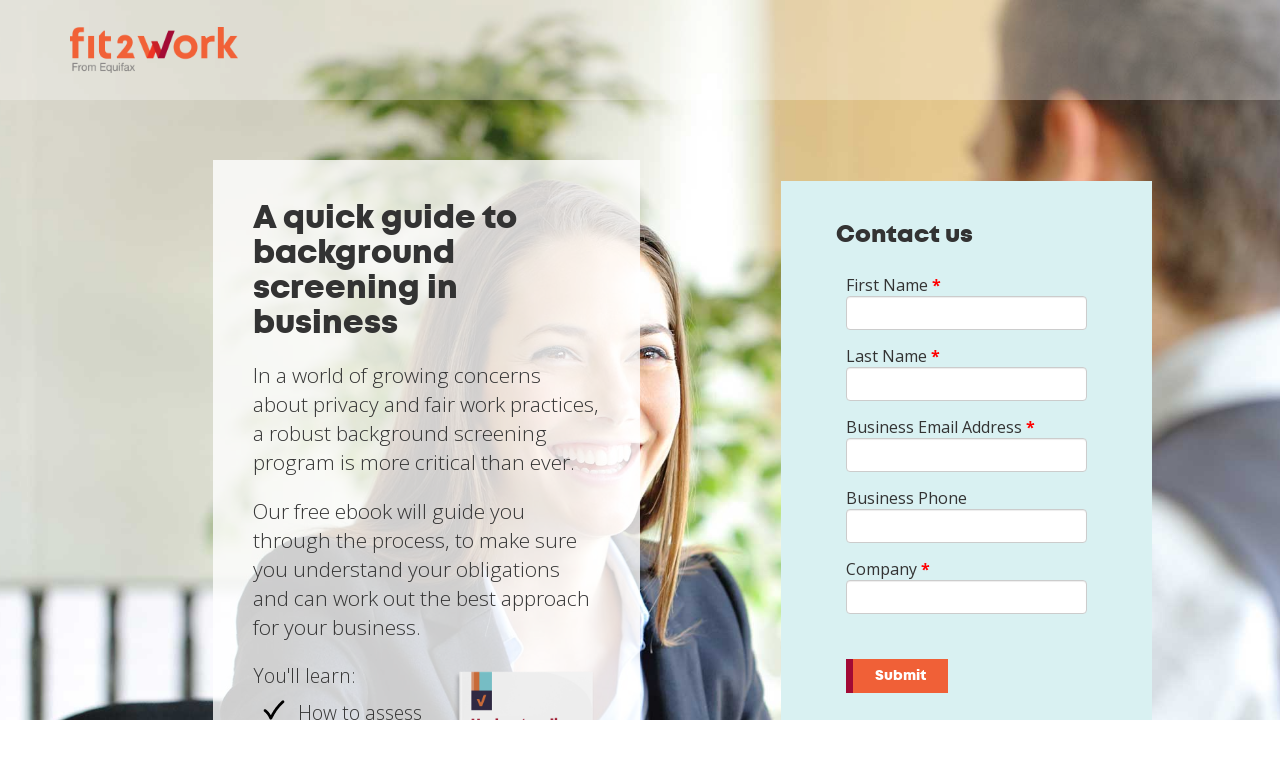

--- FILE ---
content_type: text/html; charset=utf-8
request_url: https://www.equifax.com.au/fit2work/ebook
body_size: 11631
content:
<!DOCTYPE html>
<html xmlns="http://www.w3.org/1999/xhtml" xml:lang="en" version="XHTML+RDFa 1.0" dir="ltr"
  xmlns:og="http://ogp.me/ns#"
  xmlns:article="http://ogp.me/ns/article#"
  xmlns:book="http://ogp.me/ns/book#"
  xmlns:profile="http://ogp.me/ns/profile#"
  xmlns:video="http://ogp.me/ns/video#"
  xmlns:product="http://ogp.me/ns/product#"
  xmlns:content="http://purl.org/rss/1.0/modules/content/"
  xmlns:dc="http://purl.org/dc/terms/"
  xmlns:foaf="http://xmlns.com/foaf/0.1/"
  xmlns:rdfs="http://www.w3.org/2000/01/rdf-schema#"
  xmlns:sioc="http://rdfs.org/sioc/ns#"
  xmlns:sioct="http://rdfs.org/sioc/types#"
  xmlns:skos="http://www.w3.org/2004/02/skos/core#"
  xmlns:xsd="http://www.w3.org/2001/XMLSchema#">

<head profile="http://www.w3.org/1999/xhtml/vocab">  
<!-- Google Tag Manager -->
<script>(function(w,d,s,l,i){w[l]=w[l]||[];w[l].push({'gtm.start':
new Date().getTime(),event:'gtm.js'});var f=d.getElementsByTagName(s)[0],
j=d.createElement(s),dl=l!='dataLayer'?'&l='+l:'';j.async=true;j.src=
'https://www.googletagmanager.com/gtm.js?id='+i+dl;f.parentNode.insertBefore(j,f);
})(window,document,'script','dataLayer','GTM-5XSTDKM');</script>
<!-- End Google Tag Manager --> 
 

  <meta http-equiv="Content-Type" content="text/html; charset=utf-8" />
<meta name="viewport" content="width=device-width, initial-scale=1.0" />
<meta name="generator" content="Drupal 7 (https://www.drupal.org)" />
<link rel="canonical" href="https://www.equifax.com.au/fit2work/ebook" />
<link rel="shortlink" href="https://www.equifax.com.au/fit2work/ebook" />
<meta property="og:site_name" content="fit2work" />
<meta property="og:type" content="article" />
<meta property="og:url" content="https://www.equifax.com.au/fit2work/ebook" />
<meta name="twitter:card" content="summary" />
<meta name="twitter:url" content="https://www.equifax.com.au/fit2work/ebook" />
<link rel="shortcut icon" href="https://www.equifax.com.au/fit2work/sites/default/files/favicon_1.ico" type="image/vnd.microsoft.icon" />
  <title>| fit2work</title>
  <link type="text/css" rel="stylesheet" href="https://www.equifax.com.au/fit2work/modules/system/system.base.css?t6fcb9" media="all" />
<link type="text/css" rel="stylesheet" href="https://www.equifax.com.au/fit2work/modules/system/system.messages.css?t6fcb9" media="all" />
<link type="text/css" rel="stylesheet" href="https://www.equifax.com.au/fit2work/modules/system/system.theme.css?t6fcb9" media="all" />
<link type="text/css" rel="stylesheet" href="https://www.equifax.com.au/fit2work/modules/comment/comment.css?t6fcb9" media="all" />
<link type="text/css" rel="stylesheet" href="https://www.equifax.com.au/fit2work/sites/all/modules/date/date_api/date.css?t6fcb9" media="all" />
<link type="text/css" rel="stylesheet" href="https://www.equifax.com.au/fit2work/sites/all/modules/date/date_popup/themes/datepicker.1.7.css?t6fcb9" media="all" />
<link type="text/css" rel="stylesheet" href="https://www.equifax.com.au/fit2work/modules/field/theme/field.css?t6fcb9" media="all" />
<link type="text/css" rel="stylesheet" href="https://www.equifax.com.au/fit2work/sites/all/modules/field_hidden/field_hidden.css?t6fcb9" media="all" />
<link type="text/css" rel="stylesheet" href="https://www.equifax.com.au/fit2work/modules/node/node.css?t6fcb9" media="all" />
<link type="text/css" rel="stylesheet" href="https://www.equifax.com.au/fit2work/modules/search/search.css?t6fcb9" media="all" />
<link type="text/css" rel="stylesheet" href="https://www.equifax.com.au/fit2work/modules/user/user.css?t6fcb9" media="all" />
<link type="text/css" rel="stylesheet" href="https://www.equifax.com.au/fit2work/sites/all/modules/views/css/views.css?t6fcb9" media="all" />
<link type="text/css" rel="stylesheet" href="https://www.equifax.com.au/fit2work/sites/all/modules/ckeditor/css/ckeditor.css?t6fcb9" media="all" />
<link type="text/css" rel="stylesheet" href="https://www.equifax.com.au/fit2work/sites/all/modules/ctools/css/ctools.css?t6fcb9" media="all" />
<link type="text/css" rel="stylesheet" href="https://www.equifax.com.au/fit2work/sites/all/modules/panels/css/panels.css?t6fcb9" media="all" />
<link type="text/css" rel="stylesheet" href="//maxcdn.bootstrapcdn.com/font-awesome/4.7.0/css/font-awesome.min.css" media="all" />
<link type="text/css" rel="stylesheet" href="https://www.equifax.com.au/fit2work/sites/all/themes/fit2work/assets/css/fit2work.style.css?t6fcb9" media="all" />
<link type="text/css" rel="stylesheet" href="https://www.equifax.com.au/fit2work/sites/all/themes/fit2work/assets/css/style.css?t6fcb9" media="all" />
  <script type="text/javascript" src="https://www.equifax.com.au/fit2work/sites/all/modules/jquery_update/replace/jquery/1.10/jquery.min.js?v=1.10.2"></script>
<script type="text/javascript" src="https://www.equifax.com.au/fit2work/misc/jquery-extend-3.4.0.js?v=1.10.2"></script>
<script type="text/javascript" src="https://www.equifax.com.au/fit2work/misc/jquery-html-prefilter-3.5.0-backport.js?v=1.10.2"></script>
<script type="text/javascript" src="https://www.equifax.com.au/fit2work/misc/jquery.once.js?v=1.2"></script>
<script type="text/javascript" src="https://www.equifax.com.au/fit2work/misc/drupal.js?t6fcb9"></script>
<script type="text/javascript" src="https://www.equifax.com.au/fit2work/sites/all/modules/equalheights/jquery.equalheights.js?v=1.0"></script>
<script type="text/javascript" src="https://maxcdn.bootstrapcdn.com/bootstrap/3.1.1/js/bootstrap.min.js"></script>
<script type="text/javascript" src="https://www.equifax.com.au/fit2work/misc/form-single-submit.js?v=7.98"></script>
<script type="text/javascript" src="https://www.equifax.com.au/fit2work/sites/all/modules/equalheights/equalheights.js?t6fcb9"></script>
<script type="text/javascript" src="https://www.equifax.com.au/fit2work/sites/all/libraries/imagesloaded/jquery.imagesloaded.min.js?t6fcb9"></script>
<script type="text/javascript" src="https://www.equifax.com.au/fit2work/sites/all/themes/radix/assets/js/radix.script.js?t6fcb9"></script>
<script type="text/javascript" src="https://www.equifax.com.au/fit2work/sites/all/themes/fit2work/assets/js/landtitles.script.js?t6fcb9"></script>
<script type="text/javascript">
<!--//--><![CDATA[//><!--
jQuery.extend(Drupal.settings, {"basePath":"\/fit2work\/","pathPrefix":"","setHasJsCookie":0,"ajaxPageState":{"theme":"fit2work","theme_token":"rKfZNLkNvOs5gJpqfn2BDpLKjTC0PANzibPNPr902uk","js":{"sites\/all\/modules\/jquery_update\/replace\/jquery\/1.10\/jquery.min.js":1,"misc\/jquery-extend-3.4.0.js":1,"misc\/jquery-html-prefilter-3.5.0-backport.js":1,"misc\/jquery.once.js":1,"misc\/drupal.js":1,"sites\/all\/modules\/equalheights\/jquery.equalheights.js":1,"https:\/\/maxcdn.bootstrapcdn.com\/bootstrap\/3.1.1\/js\/bootstrap.min.js":1,"misc\/form-single-submit.js":1,"sites\/all\/modules\/equalheights\/equalheights.js":1,"sites\/all\/libraries\/imagesloaded\/jquery.imagesloaded.min.js":1,"sites\/all\/themes\/radix\/assets\/js\/radix.script.js":1,"sites\/all\/themes\/fit2work\/assets\/js\/landtitles.script.js":1},"css":{"modules\/system\/system.base.css":1,"modules\/system\/system.messages.css":1,"modules\/system\/system.theme.css":1,"modules\/comment\/comment.css":1,"sites\/all\/modules\/date\/date_api\/date.css":1,"sites\/all\/modules\/date\/date_popup\/themes\/datepicker.1.7.css":1,"modules\/field\/theme\/field.css":1,"sites\/all\/modules\/field_hidden\/field_hidden.css":1,"modules\/node\/node.css":1,"modules\/search\/search.css":1,"modules\/user\/user.css":1,"sites\/all\/modules\/views\/css\/views.css":1,"sites\/all\/modules\/ckeditor\/css\/ckeditor.css":1,"sites\/all\/modules\/ctools\/css\/ctools.css":1,"sites\/all\/modules\/panels\/css\/panels.css":1,"\/\/maxcdn.bootstrapcdn.com\/font-awesome\/4.7.0\/css\/font-awesome.min.css":1,"sites\/all\/themes\/fit2work\/assets\/css\/fit2work.style.css":1,"sites\/all\/themes\/fit2work\/assets\/css\/style.css":1}},"equalHeightsModule":{"classes":[{"selector":".equalheight","mediaquery":"(min-width: 1200px)","minheight":"","maxheight":"","overflow":"visible"},{"selector":".hor-grid .row \u003E div","mediaquery":"","minheight":"","maxheight":"","overflow":"visible"},{"selector":".contact-box .nav-tabs \u003Eli \u003E a","mediaquery":"(min-width: 1200px)","minheight":"","maxheight":"","overflow":"visible"},{"selector":".contact-box .form-group:not(.form-item-field-comments-questions-new-und-0-value)","mediaquery":"(min-width: 1200px)","minheight":"","maxheight":"","overflow":"visible"},{"selector":"header .header-number \u003E p1","mediaquery":"","minheight":"","maxheight":"","overflow":"auto"},{"selector":".page-cba .equalheight","mediaquery":"","minheight":"","maxheight":"","overflow":"visible"}],"imagesloaded_ie8":1},"urlIsAjaxTrusted":{"\/fit2work\/search\/node":true}});
//--><!]]>
</script>
  <link rel="stylesheet" href="https://use.fontawesome.com/releases/v5.4.1/css/all.css" integrity="sha384-5sAR7xN1Nv6T6+dT2mhtzEpVJvfS3NScPQTrOxhwjIuvcA67KV2R5Jz6kr4abQsz" crossorigin="anonymous">
  <!--[if lt IE 9]>
   <script>
      document.createElement('header');
      document.createElement('nav');
      document.createElement('section');
      document.createElement('article');
      document.createElement('aside');
      document.createElement('footer');
   </script>
  <![endif]-->
</head>
<body class="html not-front not-logged-in no-sidebars page-ebook panel-layout-cap_12 panel-region-contentmain" >
<!-- Google Tag Manager (noscript) -->
<noscript><iframe src="https://www.googletagmanager.com/ns.html?id=GTM-5XSTDKM"
height="0" width="0" style="display:none;visibility:hidden"></iframe></noscript>
<!-- End Google Tag Manager (noscript) --> 
  <div id="skip-link">
    <a href="#main" class="element-invisible element-focusable">Skip to main content</a>
  </div>
        


<script src="//s.supert.ag/p/00059s/supertag.js"></script>

<header>
  <div class="container-fluid top-menu">
    <div class="row">
      <div class="container">
        <div class="row">
          <div class="col-xs-3">
          <!-- Brand and toggle get grouped for better mobile display -->
            <div class="navbar-header">
              <button type="button" class="navbar-toggle" data-toggle="collapse" data-target="#navbar-collapse">
                <span class="sr-only">Toggle navigation</span>
                <span class="icon-bar"></span>
                <span class="icon-bar"></span>
                <span class="icon-bar"></span>
              </button>
            </div> <!-- /.navbar-header -->
            <!-- Collect the nav links, forms, and other content for toggling -->
            <div class="collapse navbar-collapse" id="navbar-collapse">
              <ul id="main-menu" class="menu">
                <li class="first leaf active menu-link-home"><a href="/fit2work/"class="active">Home</a></li>
                <li class="leaf menu-link-for-you"><a href="/fit2work/for-you/" title="">For You</a></li>
                <li class="last leaf menu-link-for-your-business"><a href="/fit2work/for-your-business/" title="" >For your business</a></li>
              </ul>
            </div><!-- /.navbar-collapse -->
          </div>
          <div class="col-xs-9">
                <div class="region region-header">
    <div class="block block-block block--">

      
  <div class="block__content">
    <style>
ul.dropdown-menu li > a {
    padding: 10px 16px;
    display: block;
    text-align: left;
    line-height: 1.8;
}
    .region-header .btn-group {
        float: right;
    }
    
    .region-header .btn-group .btn {
        background: transparent;
        color: #fff;
        display: inline-block;
        font-size: .8rem;
        font-family: "Open Sans", sans-serif;
        font-weight: 700;
        margin-top: 13px;
    }
    
    .region-header .btn-group .dropdown-menu {
        border-radius: 0;
        left: auto;
        right: 0;
    }
    
    ul.dropdown-menu {
        background: #d1d7ea;
        border: transparent;
        box-shadow: none;
    }
    
    .region-header .btn-group .dropdown-menu a {
        height: auto;
        text-align: center;
        width: auto;
    }
    
    .region-header .btn-group .dropdown-menu:before {
        content: "";
        width: 10px;
        height: 10px;
        background: #d1d7ea;
        position: absolute;
        top: -5px;
        right: 40px;
        transform: rotate(45deg);
    }
    
    .region-header .btn-group .dropdown-menu a:hover {
        background: transparent;
        color: #f06037;
    }
    </style>
    <div class="right">
    
                  <a href="/fit2work/for-you/search" class="icon-search"> <span class="glyphicon glyphicon-search"></span></a>
                </div>
    <!-- Single button -->
    <div class="btn-group">
      <button type="button" class="btn btn-clear dropdown-toggle" data-toggle="dropdown" aria-haspopup="true" aria-expanded="false">
        Login <span class="caret"></span>
      </button>
      <ul class="dropdown-menu">
                     <li><a href="https://www.fit2work.com.au/Member/login" target="_blank">Individual</a></li>
                    <li><a href="https://www.fit2work.com.au/Account/login" target="_blank">Business</a></li>
      </ul>
    </div>
    
    <!-- Single button -->
    <div class="btn-group">
      <button type="button" class="btn btn-clear dropdown-toggle" data-toggle="dropdown" aria-haspopup="true" aria-expanded="false">
        Contact <span class="caret"></span>
      </button>
      <ul class="dropdown-menu">
                    <li><a href="/fit2work/for-you/contact">Individual</a></li>
                    <li><a href="/fit2work/for-your-business/contact">Business</a></li>
                    <li><a href="/fit2work/for-your-business/partner">Partners</a></li>
      </ul>
    </div>
                <div class="left">
                  <a href="/fit2work/for-your-business/knowledge-hub/" class="cotnact-btn-header">Knowledge Hub</a>
                </div>  </div>
</div>
  </div>
            
              <!-- <div class="left">
                <a href="/fit2work/contact" class="cotnact-btn-header">Contact</a>
              </div> -->
          </div>
        </div>
      </div>
    </div><!--close row-->
  </div>
  <div class="container">
    <div class="row">
      <div class="col-sm-2">
                  <a href="/fit2work/" class="fit2work_logo" rel="home" title="Home">
                        <img src="https://www.equifax.com.au/fit2work/sites/default/files/fit2work_logo.png" alt="Home" id="logo" />
                                  </a>
              </div>
    </div>
  </div>
</header>
<div id="main-wrapper">
  <div id="main" class="main">
    <div class="container">
            <div id="page-header">
                              </div>
    </div>
        <div class="region region-content">
    
<div class="panel-display boxton clearfix cap-12" >

  <div class="container-fluid">
    <div class="row">
      <div class="radix-layouts-content panel-panel">
        <div class="panel-panel-inner">
          <div class="panel-pane pane-custom pane-1"  >
  
      
  
  <div class="pane-content">
    <div class="image-background-wrapper">
</div>  </div>

  
  </div>
<div class="panel-pane pane-custom pane-2"  >
  
      
  
  <div class="pane-content">
    
    <div class="col-lg-offset-2 col-lg-4 text-block-1">
    <h1>A quick guide to background screening in business</h1>
    <p class="lead">In a world of growing concerns about privacy and fair work practices, a robust background screening program is more critical than ever. </p>
<p class="lead">Our free ebook will guide you through the process, to make sure you understand your obligations and can work out the best approach for your business.</p>

    <img src="/fit2work/sites/default/files/ebook-fit2work.png" class="ebook-img">
    <p> You'll learn:</p>
<ul>
<li>How to assess your business risk</li>
<li>What policies and practices you need</li>
<li>What to do with screening results</li>
<li>When to make the job offer</li>
    </ul>
    <p class="lead"><a class="btn btn-orange btn-lg" href="#download-form">Download now</a></p>
</div>  </div>

  
  </div>
<div class="panel-pane pane-custom pane-3"  >
  
      
  
  <div class="pane-content">
    <style type="text/css">
  .elq-form .elq-required{
    color:red!important;
    display:inline;
    float:none;
    font-weight:700;
    margin:0;
    padding:0}
  .elq-form .elq-label{
    display:inline-block;
    max-width:100%;
    font-weight:400;
    box-sizing:border-box;
    margin-bottom:0}
  .elq-form .elq-label-top{
    padding-bottom:3px}
  .elq-form .elq-item-label{
    max-width:100%;
    font-weight:400;
    box-sizing:border-box}
  .elq-form .elq-item-textarea{
    resize:vertical;
    min-height:48px;
    max-height:360px;
    box-sizing:border-box}
  .elq-form .elq-item-input,.elq-form .elq-item-select,.elq-form .elq-item-textarea{
    font-family:inherit;
    font-size:inherit;
    line-height:inherit;
    color:inherit;
    font:inherit;
    margin:0}
  .elq-form .elq-item-select{
    text-transform:none}
  .elq-form .row.single-checkbox-row{
    margin-left:0}
  .elq-form .elq-field-style{
    padding-bottom:10px}
  .elq-form .elq-field-style input[type=submit]{
    -webkit-appearance:square-button}
  @-webkit-keyframes spin{
    0%{
      -webkit-transform:rotate(0deg)}
    to{
      -webkit-transform:rotate(1turn)}
  }
  @keyframes spin{
    0%{
      transform:rotate(0deg)}
    to{
      transform:rotate(1turn)}
  }
  .elq-form .loader{
    vertical-align:middle;
    display:inline-block;
    margin-left:10px;
    border:3px solid #f3f3f3;
    border-radius:50%;
    border-top:3px solid #3498db;
    width:20px;
    height:20px;
    -webkit-animation:spin 2s linear infinite;
    animation:spin 2s linear infinite}
  .elq-form input[type=checkbox],.elq-form input[type=radio]{
    margin:0}
  .elq-form *,.elq-form :after,.elq-form :before{
    box-sizing:border-box}
  .elq-form html{
    font-size:10px;
    -webkit-tap-highlight-color:transparent}
  .elq-form body{
    font-family:Helvetica Neue,Helvetica,Arial,sans-serif;
    font-size:14px;
    line-height:1.42857;
    color:#333;
    background-color:#fff}
  .elq-form button,.elq-form input,.elq-form select,.elq-form textarea{
    font-family:inherit;
    font-size:inherit;
    line-height:inherit}
  .elq-form a{
    color:#337ab7;
    text-decoration:none}
  .elq-form a:focus,.elq-form a:hover{
    color:#23527c;
    text-decoration:underline}
  .elq-form a:focus{
    outline:5px auto -webkit-focus-ring-color;
    outline-offset:-2px}
  .elq-form figure{
    margin:0}
  .elq-form img{
    vertical-align:middle}
  .elq-form .img-responsive{
    display:block;
    max-width:100%;
    height:auto}
  .elq-form .img-rounded{
    border-radius:6px}
  .elq-form .img-thumbnail{
    padding:4px;
    line-height:1.42857;
    background-color:#fff;
    border:1px solid #ddd;
    border-radius:4px;
    transition:all .2s ease-in-out;
    display:inline-block;
    max-width:100%;
    height:auto}
  .elq-form .img-circle{
    border-radius:50%}
  .elq-form hr{
    margin-top:20px;
    margin-bottom:20px;
    border:0;
    border-top:1px solid #eee}
  .elq-form .sr-only{
    position:absolute;
    width:1px;
    height:1px;
    margin:-1px;
    padding:0;
    overflow:hidden;
    clip:rect(0,0,0,0);
    border:0}
  .elq-form .sr-only-focusable:active,.elq-form .sr-only-focusable:focus{
    position:static;
    width:auto;
    height:auto;
    margin:0;
    overflow:visible;
    clip:auto}
  .elq-form [role=button]{
    cursor:pointer}
  .elq-form .container{
    margin-right:auto;
    margin-left:auto;
    padding-left:15px;
    padding-right:15px}
  .elq-form .container:after,.elq-form .container:before{
    content:" ";
    display:table}
  .elq-form .container:after{
    clear:both}
  @media (min-width:768px){
    .elq-form .container{
      width:750px}
  }
  @media (min-width:992px){
    .elq-form .container{
      width:970px}
  }
  @media (min-width:1200px){
    .elq-form .container{
      width:1170px}
  }
  .elq-form .container-fluid{
    margin-right:auto;
    margin-left:auto;
    padding-left:15px;
    padding-right:15px}
  .elq-form .container-fluid:after,.elq-form .container-fluid:before{
    content:" ";
    display:table}
  .elq-form .container-fluid:after{
    clear:both}
  .elq-form .row{
    margin-left:-15px;
    margin-right:-15px}
  .elq-form .row:after,.elq-form .row:before{
    content:" ";
    display:table}
  .elq-form .row:after{
    clear:both}
  .elq-form .col-lg-1,.elq-form .col-lg-2,.elq-form .col-lg-3,.elq-form .col-lg-4,.elq-form .col-lg-5,.elq-form .col-lg-6,.elq-form .col-lg-7,.elq-form .col-lg-8,.elq-form .col-lg-9,.elq-form .col-lg-10,.elq-form .col-lg-11,.elq-form .col-lg-12,.elq-form .col-md-1,.elq-form .col-md-2,.elq-form .col-md-3,.elq-form .col-md-4,.elq-form .col-md-5,.elq-form .col-md-6,.elq-form .col-md-7,.elq-form .col-md-8,.elq-form .col-md-9,.elq-form .col-md-10,.elq-form .col-md-11,.elq-form .col-md-12,.elq-form .col-sm-1,.elq-form .col-sm-2,.elq-form .col-sm-3,.elq-form .col-sm-4,.elq-form .col-sm-5,.elq-form .col-sm-6,.elq-form .col-sm-7,.elq-form .col-sm-8,.elq-form .col-sm-9,.elq-form .col-sm-10,.elq-form .col-sm-11,.elq-form .col-sm-12,.elq-form .col-xs-1,.elq-form .col-xs-2,.elq-form .col-xs-3,.elq-form .col-xs-4,.elq-form .col-xs-5,.elq-form .col-xs-6,.elq-form .col-xs-7,.elq-form .col-xs-8,.elq-form .col-xs-9,.elq-form .col-xs-10,.elq-form .col-xs-11,.elq-form .col-xs-12{
    position:relative;
    min-height:1px;
    padding-left:15px;
    padding-right:15px}
  .elq-form .col-xs-1,.elq-form .col-xs-2,.elq-form .col-xs-3,.elq-form .col-xs-4,.elq-form .col-xs-5,.elq-form .col-xs-6,.elq-form .col-xs-7,.elq-form .col-xs-8,.elq-form .col-xs-9,.elq-form .col-xs-10,.elq-form .col-xs-11,.elq-form .col-xs-12{
    float:left}
  .elq-form .col-xs-1{
    width:8.33333%}
  .elq-form .col-xs-2{
    width:16.66667%}
  .elq-form .col-xs-3{
    width:25%}
  .elq-form .col-xs-4{
    width:33.33333%}
  .elq-form .col-xs-5{
    width:41.66667%}
  .elq-form .col-xs-6{
    width:50%}
  .elq-form .col-xs-7{
    width:58.33333%}
  .elq-form .col-xs-8{
    width:66.66667%}
  .elq-form .col-xs-9{
    width:75%}
  .elq-form .col-xs-10{
    width:83.33333%}
  .elq-form .col-xs-11{
    width:91.66667%}
  .elq-form .col-xs-12{
    width:100%}
  .elq-form .col-xs-pull-0{
    right:auto}
  .elq-form .col-xs-pull-1{
    right:8.33333%}
  .elq-form .col-xs-pull-2{
    right:16.66667%}
  .elq-form .col-xs-pull-3{
    right:25%}
  .elq-form .col-xs-pull-4{
    right:33.33333%}
  .elq-form .col-xs-pull-5{
    right:41.66667%}
  .elq-form .col-xs-pull-6{
    right:50%}
  .elq-form .col-xs-pull-7{
    right:58.33333%}
  .elq-form .col-xs-pull-8{
    right:66.66667%}
  .elq-form .col-xs-pull-9{
    right:75%}
  .elq-form .col-xs-pull-10{
    right:83.33333%}
  .elq-form .col-xs-pull-11{
    right:91.66667%}
  .elq-form .col-xs-pull-12{
    right:100%}
  .elq-form .col-xs-push-0{
    left:auto}
  .elq-form .col-xs-push-1{
    left:8.33333%}
  .elq-form .col-xs-push-2{
    left:16.66667%}
  .elq-form .col-xs-push-3{
    left:25%}
  .elq-form .col-xs-push-4{
    left:33.33333%}
  .elq-form .col-xs-push-5{
    left:41.66667%}
  .elq-form .col-xs-push-6{
    left:50%}
  .elq-form .col-xs-push-7{
    left:58.33333%}
  .elq-form .col-xs-push-8{
    left:66.66667%}
  .elq-form .col-xs-push-9{
    left:75%}
  .elq-form .col-xs-push-10{
    left:83.33333%}
  .elq-form .col-xs-push-11{
    left:91.66667%}
  .elq-form .col-xs-push-12{
    left:100%}
  .elq-form .col-xs-offset-0{
    margin-left:0}
  .elq-form .col-xs-offset-1{
    margin-left:8.33333%}
  .elq-form .col-xs-offset-2{
    margin-left:16.66667%}
  .elq-form .col-xs-offset-3{
    margin-left:25%}
  .elq-form .col-xs-offset-4{
    margin-left:33.33333%}
  .elq-form .col-xs-offset-5{
    margin-left:41.66667%}
  .elq-form .col-xs-offset-6{
    margin-left:50%}
  .elq-form .col-xs-offset-7{
    margin-left:58.33333%}
  .elq-form .col-xs-offset-8{
    margin-left:66.66667%}
  .elq-form .col-xs-offset-9{
    margin-left:75%}
  .elq-form .col-xs-offset-10{
    margin-left:83.33333%}
  .elq-form .col-xs-offset-11{
    margin-left:91.66667%}
  .elq-form .col-xs-offset-12{
    margin-left:100%}
  @media (min-width:768px){
    .elq-form .col-sm-1,.elq-form .col-sm-2,.elq-form .col-sm-3,.elq-form .col-sm-4,.elq-form .col-sm-5,.elq-form .col-sm-6,.elq-form .col-sm-7,.elq-form .col-sm-8,.elq-form .col-sm-9,.elq-form .col-sm-10,.elq-form .col-sm-11,.elq-form .col-sm-12{
      float:left}
    .elq-form .col-sm-1{
      width:8.33333%}
    .elq-form .col-sm-2{
      width:16.66667%}
    .elq-form .col-sm-3{
      width:25%}
    .elq-form .col-sm-4{
      width:33.33333%}
    .elq-form .col-sm-5{
      width:41.66667%}
    .elq-form .col-sm-6{
      width:50%}
    .elq-form .col-sm-7{
      width:58.33333%}
    .elq-form .col-sm-8{
      width:66.66667%}
    .elq-form .col-sm-9{
      width:75%}
    .elq-form .col-sm-10{
      width:83.33333%}
    .elq-form .col-sm-11{
      width:91.66667%}
    .elq-form .col-sm-12{
      width:100%}
    .elq-form .col-sm-pull-0{
      right:auto}
    .elq-form .col-sm-pull-1{
      right:8.33333%}
    .elq-form .col-sm-pull-2{
      right:16.66667%}
    .elq-form .col-sm-pull-3{
      right:25%}
    .elq-form .col-sm-pull-4{
      right:33.33333%}
    .elq-form .col-sm-pull-5{
      right:41.66667%}
    .elq-form .col-sm-pull-6{
      right:50%}
    .elq-form .col-sm-pull-7{
      right:58.33333%}
    .elq-form .col-sm-pull-8{
      right:66.66667%}
    .elq-form .col-sm-pull-9{
      right:75%}
    .elq-form .col-sm-pull-10{
      right:83.33333%}
    .elq-form .col-sm-pull-11{
      right:91.66667%}
    .elq-form .col-sm-pull-12{
      right:100%}
    .elq-form .col-sm-push-0{
      left:auto}
    .elq-form .col-sm-push-1{
      left:8.33333%}
    .elq-form .col-sm-push-2{
      left:16.66667%}
    .elq-form .col-sm-push-3{
      left:25%}
    .elq-form .col-sm-push-4{
      left:33.33333%}
    .elq-form .col-sm-push-5{
      left:41.66667%}
    .elq-form .col-sm-push-6{
      left:50%}
    .elq-form .col-sm-push-7{
      left:58.33333%}
    .elq-form .col-sm-push-8{
      left:66.66667%}
    .elq-form .col-sm-push-9{
      left:75%}
    .elq-form .col-sm-push-10{
      left:83.33333%}
    .elq-form .col-sm-push-11{
      left:91.66667%}
    .elq-form .col-sm-push-12{
      left:100%}
    .elq-form .col-sm-offset-0{
      margin-left:0}
    .elq-form .col-sm-offset-1{
      margin-left:8.33333%}
    .elq-form .col-sm-offset-2{
      margin-left:16.66667%}
    .elq-form .col-sm-offset-3{
      margin-left:25%}
    .elq-form .col-sm-offset-4{
      margin-left:33.33333%}
    .elq-form .col-sm-offset-5{
      margin-left:41.66667%}
    .elq-form .col-sm-offset-6{
      margin-left:50%}
    .elq-form .col-sm-offset-7{
      margin-left:58.33333%}
    .elq-form .col-sm-offset-8{
      margin-left:66.66667%}
    .elq-form .col-sm-offset-9{
      margin-left:75%}
    .elq-form .col-sm-offset-10{
      margin-left:83.33333%}
    .elq-form .col-sm-offset-11{
      margin-left:91.66667%}
    .elq-form .col-sm-offset-12{
      margin-left:100%}
  }
  @media (min-width:992px){
    .elq-form .col-md-1,.elq-form .col-md-2,.elq-form .col-md-3,.elq-form .col-md-4,.elq-form .col-md-5,.elq-form .col-md-6,.elq-form .col-md-7,.elq-form .col-md-8,.elq-form .col-md-9,.elq-form .col-md-10,.elq-form .col-md-11,.elq-form .col-md-12{
      float:left}
    .elq-form .col-md-1{
      width:8.33333%}
    .elq-form .col-md-2{
      width:16.66667%}
    .elq-form .col-md-3{
      width:25%}
    .elq-form .col-md-4{
      width:33.33333%}
    .elq-form .col-md-5{
      width:41.66667%}
    .elq-form .col-md-6{
      width:50%}
    .elq-form .col-md-7{
      width:58.33333%}
    .elq-form .col-md-8{
      width:66.66667%}
    .elq-form .col-md-9{
      width:75%}
    .elq-form .col-md-10{
      width:83.33333%}
    .elq-form .col-md-11{
      width:91.66667%}
    .elq-form .col-md-12{
      width:100%}
    .elq-form .col-md-pull-0{
      right:auto}
    .elq-form .col-md-pull-1{
      right:8.33333%}
    .elq-form .col-md-pull-2{
      right:16.66667%}
    .elq-form .col-md-pull-3{
      right:25%}
    .elq-form .col-md-pull-4{
      right:33.33333%}
    .elq-form .col-md-pull-5{
      right:41.66667%}
    .elq-form .col-md-pull-6{
      right:50%}
    .elq-form .col-md-pull-7{
      right:58.33333%}
    .elq-form .col-md-pull-8{
      right:66.66667%}
    .elq-form .col-md-pull-9{
      right:75%}
    .elq-form .col-md-pull-10{
      right:83.33333%}
    .elq-form .col-md-pull-11{
      right:91.66667%}
    .elq-form .col-md-pull-12{
      right:100%}
    .elq-form .col-md-push-0{
      left:auto}
    .elq-form .col-md-push-1{
      left:8.33333%}
    .elq-form .col-md-push-2{
      left:16.66667%}
    .elq-form .col-md-push-3{
      left:25%}
    .elq-form .col-md-push-4{
      left:33.33333%}
    .elq-form .col-md-push-5{
      left:41.66667%}
    .elq-form .col-md-push-6{
      left:50%}
    .elq-form .col-md-push-7{
      left:58.33333%}
    .elq-form .col-md-push-8{
      left:66.66667%}
    .elq-form .col-md-push-9{
      left:75%}
    .elq-form .col-md-push-10{
      left:83.33333%}
    .elq-form .col-md-push-11{
      left:91.66667%}
    .elq-form .col-md-push-12{
      left:100%}
    .elq-form .col-md-offset-0{
      margin-left:0}
    .elq-form .col-md-offset-1{
      margin-left:8.33333%}
    .elq-form .col-md-offset-2{
      margin-left:16.66667%}
    .elq-form .col-md-offset-3{
      margin-left:25%}
    .elq-form .col-md-offset-4{
      margin-left:33.33333%}
    .elq-form .col-md-offset-5{
      margin-left:41.66667%}
    .elq-form .col-md-offset-6{
      margin-left:50%}
    .elq-form .col-md-offset-7{
      margin-left:58.33333%}
    .elq-form .col-md-offset-8{
      margin-left:66.66667%}
    .elq-form .col-md-offset-9{
      margin-left:75%}
    .elq-form .col-md-offset-10{
      margin-left:83.33333%}
    .elq-form .col-md-offset-11{
      margin-left:91.66667%}
    .elq-form .col-md-offset-12{
      margin-left:100%}
  }
  @media (min-width:1200px){
    .elq-form .col-lg-1,.elq-form .col-lg-2,.elq-form .col-lg-3,.elq-form .col-lg-4,.elq-form .col-lg-5,.elq-form .col-lg-6,.elq-form .col-lg-7,.elq-form .col-lg-8,.elq-form .col-lg-9,.elq-form .col-lg-10,.elq-form .col-lg-11,.elq-form .col-lg-12{
      float:left}
    .elq-form .col-lg-1{
      width:8.33333%}
    .elq-form .col-lg-2{
      width:16.66667%}
    .elq-form .col-lg-3{
      width:25%}
    .elq-form .col-lg-4{
      width:33.33333%}
    .elq-form .col-lg-5{
      width:41.66667%}
    .elq-form .col-lg-6{
      width:50%}
    .elq-form .col-lg-7{
      width:58.33333%}
    .elq-form .col-lg-8{
      width:66.66667%}
    .elq-form .col-lg-9{
      width:75%}
    .elq-form .col-lg-10{
      width:83.33333%}
    .elq-form .col-lg-11{
      width:91.66667%}
    .elq-form .col-lg-12{
      width:100%}
    .elq-form .col-lg-pull-0{
      right:auto}
    .elq-form .col-lg-pull-1{
      right:8.33333%}
    .elq-form .col-lg-pull-2{
      right:16.66667%}
    .elq-form .col-lg-pull-3{
      right:25%}
    .elq-form .col-lg-pull-4{
      right:33.33333%}
    .elq-form .col-lg-pull-5{
      right:41.66667%}
    .elq-form .col-lg-pull-6{
      right:50%}
    .elq-form .col-lg-pull-7{
      right:58.33333%}
    .elq-form .col-lg-pull-8{
      right:66.66667%}
    .elq-form .col-lg-pull-9{
      right:75%}
    .elq-form .col-lg-pull-10{
      right:83.33333%}
    .elq-form .col-lg-pull-11{
      right:91.66667%}
    .elq-form .col-lg-pull-12{
      right:100%}
    .elq-form .col-lg-push-0{
      left:auto}
    .elq-form .col-lg-push-1{
      left:8.33333%}
    .elq-form .col-lg-push-2{
      left:16.66667%}
    .elq-form .col-lg-push-3{
      left:25%}
    .elq-form .col-lg-push-4{
      left:33.33333%}
    .elq-form .col-lg-push-5{
      left:41.66667%}
    .elq-form .col-lg-push-6{
      left:50%}
    .elq-form .col-lg-push-7{
      left:58.33333%}
    .elq-form .col-lg-push-8{
      left:66.66667%}
    .elq-form .col-lg-push-9{
      left:75%}
    .elq-form .col-lg-push-10{
      left:83.33333%}
    .elq-form .col-lg-push-11{
      left:91.66667%}
    .elq-form .col-lg-push-12{
      left:100%}
    .elq-form .col-lg-offset-0{
      margin-left:0}
    .elq-form .col-lg-offset-1{
      margin-left:8.33333%}
    .elq-form .col-lg-offset-2{
      margin-left:16.66667%}
    .elq-form .col-lg-offset-3{
      margin-left:25%}
    .elq-form .col-lg-offset-4{
      margin-left:33.33333%}
    .elq-form .col-lg-offset-5{
      margin-left:41.66667%}
    .elq-form .col-lg-offset-6{
      margin-left:50%}
    .elq-form .col-lg-offset-7{
      margin-left:58.33333%}
    .elq-form .col-lg-offset-8{
      margin-left:66.66667%}
    .elq-form .col-lg-offset-9{
      margin-left:75%}
    .elq-form .col-lg-offset-10{
      margin-left:83.33333%}
    .elq-form .col-lg-offset-11{
      margin-left:91.66667%}
    .elq-form .col-lg-offset-12{
      margin-left:100%}
  }
  .elq-form .row{
    display:inherit}
  .LV_invalid_field,input.LV_invalid_field:active,input.LV_invalid_field:hover,textarea.LV_invalid_field:active,textarea.LV_invalid_field:hover{
    outline:1px solid #c00}
  .LV_validation_message{
    font-weight:700;
    margin:0 0 0 5px}
  .LV_valid{
    display:none}
  .LV_invalid{
    color:#c00;
    font-size:10px}
  .submit-button-style{
    padding:7px 20px;
    border:1px solid #979797;
    border-radius:3px;
    background-color:#fff;
    color:#4a4a4a;
    cursor:pointer}
  .checkbox-aligned{
    margin-left:5px}
  .form-element-layout{
    padding:5px 10px}
  .form-element-instruction{
    font-size:10px}
  .form-element-form-text{
    margin:0}
  .form-field-visible-xs-block{
    display:none}
  @media (max-width:767px){
    .form-field-visible-xs-block{
      display:block}
  }
  .form-field-hidden-xs{
    display:block}
  @media (max-width:767px){
    .form-field-hidden-xs{
      display:none}
  }
</style>
<form class="elq-form entityform" name="fit2workebook" id="form38" action="https://s1125511624.t.eloqua.com/e/f2" method="post" onsubmit="return handleFormSubmit(this)">
  <input value="fit2workebook" type="hidden" name="elqFormName">
  <input value="1125511624" type="hidden" name="elqSiteId">
  <input name="elqCampaignId" type="hidden">
  <div class="layout container-fluid pre-instructions">
    <div id="download-form"></div>
      <h2> Contact us</h2>
    <div class="row">
      <div class="grid-layout-col">
        <div class="layout-col col-xs-12">
          <div id="formElement0" class="elq-field-style form-element-layout row">
            <div style="text-align:left;" class="col-sm-12 col-xs-12">
              <label class="elq-label " for="fe359">First Name
                <span class="elq-required">*
                </span>
              </label>
            </div>
            <div class="col-sm-12 col-xs-12">
              <div class="row">
                <div class="col-xs-12">
                  <div class="field-control-wrapper">
                    <input type="text" class="form-control elq-item-input" name="customFieldOne" id="fe359" style="width:100%;">
                  </div>
                </div>
              </div>
            </div>
          </div>
        </div>
      </div>
      <div class="grid-layout-col">
        <div class="layout-col col-xs-12">
          <div id="formElement1" class="elq-field-style form-element-layout row">
            <div style="text-align:left;" class="col-sm-12 col-xs-12">
              <label class="elq-label " for="fe360">Last Name
                <span class="elq-required">*
                </span>
              </label>
            </div>
            <div class="col-sm-12 col-xs-12">
              <div class="row">
                <div class="col-xs-12">
                  <div class="field-control-wrapper">
                    <input type="text" class="form-control elq-item-input" name="customFieldTwo" id="fe360" style="width:100%;">
                  </div>
                </div>
              </div>
            </div>
          </div>
        </div>
      </div>
    </div>
    <div class="row">
      <div class="grid-layout-col">
        <div class="layout-col col-xs-12">
          <div id="formElement2" class="elq-field-style form-element-layout row">
            <div style="text-align:left;" class="col-sm-12 col-xs-12">
              <label class="elq-label " for="fe361">Business Email Address
                <span class="elq-required">*
                </span>
              </label>
            </div>
            <div class="col-sm-12 col-xs-12">
              <div class="row">
                <div class="col-xs-12">
                  <div class="field-control-wrapper">
                    <input type="text" class="form-control elq-item-input" name="emailAddress" id="fe361" style="width:100%;">
                  </div>
                </div>
              </div>
            </div>
          </div>
        </div>
      </div>
      <div class="grid-layout-col">
        <div class="layout-col col-xs-12">
          <div id="formElement3" class="elq-field-style form-element-layout row">
            <div style="text-align:left;" class="col-sm-12 col-xs-12">
              <label class="elq-label " for="fe362">Business Phone
              </label>
            </div>
            <div class="col-sm-12 col-xs-12">
              <div class="row">
                <div class="col-xs-12">
                  <div class="field-control-wrapper">
                    <input type="text" class="form-control elq-item-input" name="busPhone" id="fe362" style="width:100%;">
                  </div>
                </div>
              </div>
            </div>
          </div>
        </div>
      </div>
    </div>
    <div class="row">
      <div class="grid-layout-col">
        <div class="layout-col col-sm-12 col-xs-12">
          <div id="formElement4" class="elq-field-style form-element-layout row">
            <div style="text-align:left;" class="col-sm-12 col-xs-12">
              <label class="elq-label " for="fe365">Company
                <span class="elq-required">*
                </span>
              </label>
            </div>
            <div class="col-sm-12 col-xs-12">
              <div class="row">
                <div class="col-xs-12">
                  <div class="field-control-wrapper">
                    <input type="text" class="form-control elq-item-input" name="company" id="fe365" style="width:100%;">
                  </div>
                </div>
              </div>
            </div>
          </div>
        </div>
      </div>
    </div>
    <div class="row">
      <div class="grid-layout-col">
        <div class="layout-col col-sm-12 col-xs-12">
          <div id="formElement5" class="elq-field-style form-element-layout row">
            <div class="col-sm-12 col-xs-12">
              <div class="row">
                <div class="col-xs-12">
                  <div>
                    <input type="Submit" class="submit-button-style " value="Submit" id="fe370">
                  </div>
                </div>
              </div>
            </div>
          </div>
        </div>
      </div>
    </div>
    <input type="hidden" name="hiddenField" id="fe368" value="WFS fit2workebook">
    <input type="hidden" name="hiddenField2" id="fe369" value="WFS fit2workebook">
  </div>
</form>
<script type="text/javascript" src="https://img.en25.com/i/livevalidation_standalone.compressed.js">
</script>
<script>function handleFormSubmit(ele) {
    var submitButton = ele.querySelector('input[type=submit]');
    var spinner = document.createElement('span');
    spinner.setAttribute('class', 'loader');
    submitButton.setAttribute('disabled', true);
    submitButton.style.cursor = 'wait';
    submitButton.parentNode.appendChild(spinner);
    return true;
  }
  function resetSubmitButton(e){
    var submitButtons = e.target.form.getElementsByClassName('submit-button');
    for(var i=0;i<submitButtons.length;i++){
      submitButtons[i].disabled = false;
    }
  }
  function addChangeHandler(elements){
    for(var i=0; i<elements.length; i++){
      elements[i].addEventListener('change', resetSubmitButton);
    }
  }
  var form = document.getElementById('form38');
  addChangeHandler(form.getElementsByTagName('input'));
  addChangeHandler(form.getElementsByTagName('select'));
  addChangeHandler(form.getElementsByTagName('textarea'));
  var nodes = document.querySelectorAll('#form38 input[data-subscription]');
  if (nodes) {
    for (var i = 0, len = nodes.length; i < len; i++) {
      var status = nodes[i].dataset ? nodes[i].dataset.subscription : nodes[i].getAttribute('data-subscription');
      if(status ==='true') {
        nodes[i].checked = true;
      }
    }
  };
  var nodes = document.querySelectorAll('#form38 select[data-value]');
  if (nodes) {
    for (var i = 0; i < nodes.length; i++) {
      var node = nodes[i];
      var selectedValue = node.dataset ? node.dataset.value : node.getAttribute('data-value');
      if (selectedValue) {
        for (var j = 0; j < node.options.length; j++) {
          if(node.options[j].value === selectedValue) {
            node.options[j].selected = 'selected';
            break;
          }
        }
      }
    }
  }
  this.getParentElement = function(list) {
    return list[list.length-1].parentElement};
  var dom0 = document.querySelector('#form38 #fe359');
  var fe359 = new LiveValidation(dom0, {
    validMessage: "", onlyOnBlur: false, wait: 300}
                                );
  fe359.add(Validate.Custom, {
    against: function(value) {
      return !value.match(/(telnet|ftp|https?):\/\/(?:[a-z0-9][a-z0-9-]{0,61}[a-z0-9]\.|[a-z0-9]\.)+[a-z]{2,63}/i);
    }
    , failureMessage: "Value must not contain any URL's"}
           );
  fe359.add(Validate.Custom, {
    against: function(value) {
      return !value.match(/(<([^>]+)>)/ig);
    }
    , failureMessage: "Value must not contain any HTML"}
           );
  fe359.add(Validate.Length, {
    tooShortMessage:"Invalid length for field value", tooLongMessage: "Invalid length for field value",  minimum: 0, maximum: 80}
           );
  fe359.add(Validate.Presence, {
    failureMessage:"This field is required"}
           );
  var dom1 = document.querySelector('#form38 #fe360');
  var fe360 = new LiveValidation(dom1, {
    validMessage: "", onlyOnBlur: false, wait: 300}
                                );
  fe360.add(Validate.Custom, {
    against: function(value) {
      return !value.match(/(telnet|ftp|https?):\/\/(?:[a-z0-9][a-z0-9-]{0,61}[a-z0-9]\.|[a-z0-9]\.)+[a-z]{2,63}/i);
    }
    , failureMessage: "Value must not contain any URL's"}
           );
  fe360.add(Validate.Custom, {
    against: function(value) {
      return !value.match(/(<([^>]+)>)/ig);
    }
    , failureMessage: "Value must not contain any HTML"}
           );
  fe360.add(Validate.Length, {
    tooShortMessage:"Invalid length for field value", tooLongMessage: "Invalid length for field value",  minimum: 0, maximum: 80}
           );
  fe360.add(Validate.Presence, {
    failureMessage:"This field is required"}
           );
  var dom2 = document.querySelector('#form38 #fe361');
  var fe361 = new LiveValidation(dom2, {
    validMessage: "", onlyOnBlur: false, wait: 300}
                                );
  fe361.add(Validate.Presence, {
    failureMessage:"This field is required"}
           );
  fe361.add(Validate.Format, {
    pattern: /^([^@\s]+)@((?:[-a-z0-9]+\.)+[a-z]{2,})$/i, failureMessage: "A valid email address is required"}
           );
  fe361.add(Validate.Custom, {
    against: function(value) {
      return !value.match(/(telnet|ftp|https?):\/\/(?:[a-z0-9][a-z0-9-]{0,61}[a-z0-9]\.|[a-z0-9]\.)+[a-z]{2,63}/i);
    }
    , failureMessage: "Value must not contain any URL's"}
           );
  fe361.add(Validate.Custom, {
    against: function(value) {
      return !value.match(/(<([^>]+)>)/ig);
    }
    , failureMessage: "Value must not contain any HTML"}
           );
  var dom3 = document.querySelector('#form38 #fe362');
  var fe362 = new LiveValidation(dom3, {
    validMessage: "", onlyOnBlur: false, wait: 300}
                                );
  fe362.add(Validate.Custom, {
    against: function(value) {
      return !value.match(/(telnet|ftp|https?):\/\/(?:[a-z0-9][a-z0-9-]{0,61}[a-z0-9]\.|[a-z0-9]\.)+[a-z]{2,63}/i);
    }
    , failureMessage: "Value must not contain any URL's"}
           );
  fe362.add(Validate.Custom, {
    against: function(value) {
      return !value.match(/(<([^>]+)>)/ig);
    }
    , failureMessage: "Value must not contain any HTML"}
           );
  fe362.add(Validate.Length, {
    tooShortMessage:"Invalid length for field value", tooLongMessage: "Invalid length for field value",  minimum: 0, maximum: 35}
           );
  var dom4 = document.querySelector('#form38 #fe365');
  var fe365 = new LiveValidation(dom4, {
    validMessage: "", onlyOnBlur: false, wait: 300}
                                );
  fe365.add(Validate.Custom, {
    against: function(value) {
      return !value.match(/(telnet|ftp|https?):\/\/(?:[a-z0-9][a-z0-9-]{0,61}[a-z0-9]\.|[a-z0-9]\.)+[a-z]{2,63}/i);
    }
    , failureMessage: "Value must not contain any URL's"}
           );
  fe365.add(Validate.Custom, {
    against: function(value) {
      return !value.match(/(<([^>]+)>)/ig);
    }
    , failureMessage: "Value must not contain any HTML"}
           );
  fe365.add(Validate.Length, {
    tooShortMessage:"Invalid length for field value", tooLongMessage: "Invalid length for field value",  minimum: 0, maximum: 100}
           );
  fe365.add(Validate.Presence, {
    failureMessage:"This field is required"}
           );
</script>
  </div>

  
  </div>
<div class="panel-pane pane-custom pane-4"  >
  
      
  
  <div class="pane-content">
    <style>
div#bc__widget-container {
    display: none;
}
html {
  scroll-behavior: smooth !important;
}
div#download-form {
    position: relative;
    top: -120px;
}
a.btn-orange {
    border-radius: 0;
}
header a.fit2work_logo {
    display: block !important;
}
.entity.entity-entityform-type.entityform-type-entityform-type.clearfix > h2 {
    display: none;
}
div#edit-field-contact-method-new-und > div {
    float: left;
    width: 50%;
    margin: 15px 0;
}
.container-fluid.top-menu {
    display: none;
}

header {
    position: absolute;
    width: 100%;
    background: rgba(255,255,255,0.3);
    z-index: 100;
}
.image-background-wrapper {
    position: absolute;
}
#main {
    background: url(/fit2work/sites/default/files/f2w-lead-gen-bg.jpg);
    background-size: 1520px;
    background-repeat: no-repeat;
    background-position: top center;
}

.panel-display.boxton.clearfix.cap-12 > .container-fluid {
    position: static;
}

.contextual-links-region {
    position: static;
}

.panel-pane.pane-custom.pane-2 {
    position: relative;
z-index: 1000;
}

.text-block-1 {
    margin-top: 160px;
    background: rgba(255,255,255,0.8);
    padding: 40px;
    margin-bottom: 70px;
}

.text-block-1 h1 {
    margin-top: 0;
}
.text-block-1 p:not(.lead) {
    font-family: "Open Sans", sans-serif;
    font-size: 1.2em;
    font-weight: 300;
}
form.entityform {
    position: relative;
    z-index: 1000;
    background: rgb(217, 241, 242);
    padding: 40px;
    margin: 50px auto;
    max-width: 540px;
}

input#edit-submit, input#fe370 {
    font-size: 14px;
    font-weight: 400;
    font-family: "montheavy", serif;
    line-height: 1.6em;
    text-align: center;
    background-color: #f06037;
    color: #fff;
    border: 0;
    border-left: 7px solid #a20a35;
    padding: 6px 22px;
    margin-top: 30px;
    border-radius: 0;
}

.text-block-1 h1 {
    font-family: "montheavy", serif;
    font-size: 2rem;
    font-weight: 700;
}
.pre-instructions h2 {
    font-family: "montheavy", serif;
    font-size: 1.5rem;
    font-weight: 700;
    margin-top: 0;
    margin-bottom: 22px;
}
.text-block-1 ul {
    font-family: "Open Sans", sans-serif;
    font-size: 1.2em;
    font-weight: 300;
    list-style-type: none;
    padding-left: 10px;
}

.text-block-1 ul > li {
    position: relative;
    padding-left: 35px;
    margin-bottom: 15px;
}

.text-block-1 ul > li:before {
    content: url('/fit2work/sites/default/files/f2w-tick.png');
    position: absolute; 
    left: 0;
}
img.ebook-img {
    max-width: 100%;
    height: auto;
}

.img-wrap {
    margin-bottom: 0;
    margin-top: 162px;
}
@media (min-width: 1200px) {
a.btn.btn-orange.btn-lg {
    display: none;
}
    #main {
        background-size: cover;
            background-position: center;
    }
    form.entityform {
        float: right;
        margin-right: 10%;
        margin-bottom: 50px;
        margin-top: 181px;
        max-width: 29%;
    }
}
div#main {
    min-height: 1px !important;
}

@media (max-width: 1199px) {
.text-block-1 {
    margin-top: 230px;
}
}
@media (min-width: 1200px) {
    img.ebook-img {
        max-width: 148px;
        float: right;
    }
}

@media (max-width: 1199px) {
    img.ebook-img {
        max-width: 148px;
        display: none;
    }
}
@media only screen and (max-width: 540px) {
    .panel-pane.pane-custom.pane-2 p, .panel-pane.pane-custom.pane-2 {
        text-align: left !important;
    }
}
@media only screen and (max-width: 1199px) {
    .text-block-1 {
        margin-top: 230px;
        max-width: 800px;
        margin: 230px auto 0;
    }
}
@media only screen and (max-width: 768px) {
    .text-block-1 {
        margin-top: 100px;
    }
    .text-block-1 h1 {
        font-size: 1.7em;
    }
    .lead, .text-block-1 ul, .text-block-1 p:not(.lead) {
        font-size: 1em;
        margin-bottom: 10px;
    }
}
</style>
<script>
(function($){
var element = jQuery(".required.error").length;
if(element > 0 ){
     $('html, body').animate({
    scrollTop: $(".required.error").offset().top
  }, 1000)
}
})(jQuery);
</script>  </div>

  
  </div>
        </div>
      </div>
    </div>
  </div>

</div><!-- /.boxton -->
<div class="block block-block block--">

      
  <div class="block__content">
    <style>
@media (min-width: 786px) {

footer    .col-sm-5 {
        width: 50%;
    }

footer    .col-sm-4.col-sm-offset-3 {
        width: 50%;
        margin: 0;
    }
}
@media (min-width: 786px) {

footer    .col-sm-5 {
        width: 50%;
    }

footer    .col-sm-4.col-sm-offset-3 {
        width: 50%;
        margin: 0;
    }
}
.contact-box .nav-tabs>li>a {
    font-size: 26px;
    height: auto !important;
    background: #2a388f;
    color: #fff;
    margin: 0;
    transition: color, background 0.3s ease-in-out;
}

.row.first {
    padding-top: 17px;
}

.page-contact section.intro h3 {
    margin-bottom: 30px;
}

.container.contact-box {
    margin-bottom: 40px;
}

.contact-box .tab-content .panel-pane {
    padding: 20px;
}

.contact-box .nav-tabs>li:nth-child(2) > a, .contact-box .nav-tabs>li:last-child > a {
    margin-left: 20px;
}

.contact-box .tab-content {
    background: #d1d7ea;
    margin-top: 0;
}

.contact-box .nav-tabs>li {
    float: left;
}

.contact-box .nav-tabs>li:last-child {
    float: right;
}

.nav>li>a:hover, .nav>li>a:focus {
    background: #d1d7ea;
    color: #2a388f;
    border: 1px solid #d1d7ea;
}

.contact-box .tab-content {
    padding: 0;
}
.contact-box .nav-tabs>li>a span.glyphicon {
    position: absolute;
    right: 20px;
    bottom: 35px;
    top: initial;
}
.contact-box .form-group:not(.form-item-field-comments-questions-new-und-0-value) {
      height: 70px;
}
.contact-box .nav-tabs>li>a {
    position: relative;
}

@media (max-width: 1100px) {
    .contact-box .nav-tabs>li:nth-child(2) > a, .contact-box .nav-tabs>li:last-child > a {
        margin-top: 20px;
        margin-left: 0;
    }
}

@media (max-width: 1200px) {
    .contact-box .nav-tabs>li>a {
        font-size: 20px;
    }
}
header .top-menu .navbar-collapse {
    position: relative;
    z-index: 1000;
}
section.points {
    padding: 80px 0;
}

section.points .row {
    padding: 15px 0;
}
section.points h2 {
    font-family: "montheavy", serif;
    font-size: 1.8rem;
    font-weight: 700;
    margin-bottom: 41px;
    color: #201637;
}
section.intro a {
    margin-bottom: 30px;
}

footer .row ul.menu.nav li {
    border: none;
    float: left;
}

footer .row ul.menu.nav li > a {
    font-family: "montheavy", sans-serif;
    font-size: 23px;
    background: transparent;
    border: none;
    color: #fff;
}

footer .row ul.menu.nav li:last-child:after {
    font-family: "FontAwesome";
    content: "\f08e";
    color: #fff;
    position: absolute;
    right: -15px;
    top: 2px;
    font-size: 20px;
}

footer .row ul.menu.nav li:last-child {
    position: relative;
}


footer .row ul.menu.nav {
    margin-bottom: 26px;
}

footer .row ul.menu.nav li.first > a {
    padding-left: 0;
}

@media only screen and (max-width: 768px) {
    footer .row ul.menu.nav {
        text-align: center;
    }
    footer .row ul.menu.nav li {
        float: none;
        display: inline-block
    }
}
</style>
<script>
	(function($){
	$(document).ready(function () {
			$('.tab-content>.active, .contact-box .nav-tabs>li.active').removeClass("active");
		});
	})(jQuery);

(function($){
	$(document).ready(function () {
        if ($(window).width() < 768) {
            $(".contact-box .nav-tabs>li:first-child > a").click(function() {
setTimeout(
                    function() {
                        $([document.documentElement, document.body]).animate({
                            scrollTop: $("form#i-m-an-applicant-with-a-question-entityform-edit-form div#edit-field-first-name-new input").offset().top - 100
                        }, 500);
                        $('form#i-m-an-applicant-with-a-question-entityform-edit-form div#edit-field-first-name-new input').focus();
                    }, 600);
            
            });
            $(".contact-box .nav-tabs>li:nth-child(2) > a").click(function() {
                setTimeout(
                    function() {
                        $([document.documentElement, document.body]).animate({
                            scrollTop: $("form#i-m-a-current-client-looking-to-entityform-edit-form div#edit-field-first-name-new--2 input").offset().top - 100
                        }, 500);
                        $('form#i-m-a-current-client-looking-to-entityform-edit-form div#edit-field-first-name-new--2 input').focus();
                    }, 600);
            });
            $(".contact-box .nav-tabs>li:last-child > a").click(function() {
                    setTimeout(
                    function() {
                        $([document.documentElement, document.body]).animate({
                            scrollTop: $("form#i-d-like-to-sign-up-or-require-f-entityform-edit-form div#edit-field-first-name-new--3 input").offset().top - 100
                        }, 500);
                        $('form#i-d-like-to-sign-up-or-require-f-entityform-edit-form div#edit-field-first-name-new--3 input').focus();
                    }, 600);
            });
        }
        else {
        }
    });
})(jQuery);
</script>  </div>
</div>
<div class="block block-block block--">

      
  <div class="block__content">
    <style>

.not-logged-in div.tab-pane.active {
    display: block !important;
}
.page-search div#content {
    max-width: 1170px;
}

div#content {
    max-width: 100%;
}
#content .panel-body p a {
    color: #f06037;
    text-decoration: underline;
}
@media (max-width: 1100px) {
    .contact-box .nav-tabs>li {
        display: block;
        width: 100%;
    }
    .contact-box ul.nav.nav-tabs {
        display: block;
    }
    .contact-box .form-group {
        width: 100%;
    }
}
a.icon-search {
    display: none !important;
}
.alert.alert-danger.alert-dismissable {
    display: none;
}
div#bc__widget-container {
    display: none;
}
</style>  </div>
</div>
  </div>
  </div> <!-- /#main -->
</div> <!-- /#main-wrapper -->
    <footer>
  <div class="container">
          <div class="row">
            <div class="col-xs-12">
				  <div class="region region-topfooter">
    <div class="block block-menu block--none">

      
  <div class="block__content">
    <ul class="left-menu main"><li class="first leaf menu-link-about"><a href="/fit2work/about-us" title="">About</a></li>
<li class="last leaf menu-link-hr-solutions"><a href="https://equifax.com.au/hrsolutions" title="">HR Solutions</a></li>
</ul>  </div>
</div>
  </div>
            </div>
            </div>
          <div class="row">            
            <div class="col-sm-5">
				  <div class="region region-topleftfooter">
    <div class="block block-menu block--none">

      
  <div class="block__content">
    <ul class="left-menu"><li class="first leaf menu-link-equifaxcomau"><a href="https://equifax.com.au" title="">equifax.com.au</a></li>
<li class="leaf menu-link-cookie-policy"><a href="https://www.equifax.com.au/cookies" title="">Cookie Policy</a></li>
<li class="leaf menu-link-privacy"><a href="https://www.equifax.com.au/fit2work/sites/default/files/privacy.pdf" title="">Privacy</a></li>
<li class="leaf menu-link-terms-and-conditions"><a href="https://www.equifax.com.au/hrsolutions/termsandconditions.html" title="">Terms and Conditions</a></li>
<li class="last leaf menu-link-sitemap"><a href="https://www.equifax.com.au/fit2work/sitemap.xml" title="">Sitemap</a></li>
</ul>  </div>
</div>
  </div>
            </div>
            <div class="col-sm-4 col-sm-offset-3">
				  <div class="region region-toprightfooter">
    <div class="block block-block block--none">

      
  <div class="block__content">
    <ul class="icons">
                <li><a href="https://twitter.com/EquifaxAU" target="_blank"><i class="fab fa-twitter"></i></a></li>
                <li><a href="https://www.linkedin.com/showcase/equifax---australia/" target="_blank"><i class="fab fa-linkedin-in"></i></a></li>
              </ul>  </div>
</div>
  </div>
            </div>
          </div> <!-- close row -->
          <div class="row">
            <div class="col-sm-12">
				  <div class="region region-footer-bottom">
    <div class="block block-block block--">

      
  <div class="block__content">
    <p>Copyright © 2025 Equifax Pty Ltd., a wholly owned subsidiary of Equifax Inc. All rights reserved. Equifax and EFX are registered trademarks of Equifax Inc.</p>  </div>
</div>
<div class="block block-block block--">

      
  <div class="block__content">
    <!--BEGIN QUALTRICS WEBSITE FEEDBACK SNIPPET-->
<script type='text/javascript'>
(function(){var g=function(e,h,f,g){
this.get=function(a){for(var a=a+"=",c=document.cookie.split(";"),b=0,e=c.length;b<e;b++){for(var d=c[b];" "==d.charAt(0);)d=d.substring(1,d.length);if(0==d.indexOf(a))return d.substring(a.length,d.length)}return null};
this.set=function(a,c){var b="",b=new Date;b.setTime(b.getTime()+6048E5);b="; expires="+b.toGMTString();document.cookie=a+"="+c+b+"; path=/; "};
this.check=function(){var a=this.get(f);if(a)a=a.split(":");else if(100!=e)"v"==h&&(e=Math.random()>=e/100?0:100),a=[h,e,0],this.set(f,a.join(":"));else return!0;var c=a[1];if(100==c)return!0;switch(a[0]){case "v":return!1;case "r":return c=a[2]%Math.floor(100/c),a[2]++,this.set(f,a.join(":")),!c}return!0};
this.go=function(){if(this.check()){var a=document.createElement("script");a.type="text/javascript";a.src=g;document.body&&document.body.appendChild(a)}};
this.start=function(){var t=this;"complete"!==document.readyState?window.addEventListener?window.addEventListener("load",function(){t.go()},!1):window.attachEvent&&window.attachEvent("onload",function(){t.go()}):t.go()};};
try{(new g(100,"r","QSI_S_ZN_bq1pPTAXjb9TFmR","https://znbq1pptaxjb9tfmr-equifax.siteintercept.qualtrics.com/SIE/?Q_ZID=ZN_bq1pPTAXjb9TFmR")).start()}catch(i){}})();
</script><div id='ZN_bq1pPTAXjb9TFmR'><!--DO NOT REMOVE-CONTENTS PLACED HERE--></div>
<!--END WEBSITE FEEDBACK SNIPPET-->

<!--<script>
window.organizationId = "5ec23dfb91c1364dd71001c4";
var script = document.createElement('script');
script.src = "/fit2work/assets/js/Fit2work/chatbotv3.js";
document.getElementsByTagName('body')[0].appendChild(script);
</script>  -->  </div>
</div>
  </div>
            </div>
          </div>
  </div>
</footer>  </body>
</html>

--- FILE ---
content_type: text/css
request_url: https://www.equifax.com.au/fit2work/sites/all/themes/fit2work/assets/css/fit2work.style.css?t6fcb9
body_size: 11881
content:
@charset "UTF-8";
/* ==========================================================================
Normalise
========================================================================== */
/*! normalize.css v8.0.0 | MIT License | github.com/necolas/normalize.css */
/* Document
   ========================================================================== */
/**
 * 1. Correct the line height in all browsers.
 * 2. Prevent adjustments of font size after orientation changes in iOS.
 */
@import url(bootstrap-min.css);
@import url("https://fonts.googleapis.com/css?family=Open+Sans:300,400,700");
@import url(owl.carousel.min.css);
@import url(owl.theme.default.min.css);
html {
  line-height: 1.15;
  /* 1 */
  -webkit-text-size-adjust: 100%;
  /* 2 */
}

/* Sections
   ========================================================================== */
/**
 * Remove the margin in all browsers.
 */
body {
  margin: 0;
}

/**
 * Correct the font size and margin on `h1` elements within `section` and
 * `article` contexts in Chrome, Firefox, and Safari.
 */
h1 {
  font-size: 2em;
  margin: 0.67em 0;
}

/* Grouping content
   ========================================================================== */
/**
 * 1. Add the correct box sizing in Firefox.
 * 2. Show the overflow in Edge and IE.
 */
hr {
  box-sizing: content-box;
  /* 1 */
  height: 0;
  /* 1 */
  overflow: visible;
  /* 2 */
}

/**
 * 1. Correct the inheritance and scaling of font size in all browsers.
 * 2. Correct the odd `em` font sizing in all browsers.
 */
pre {
  font-family: monospace, monospace;
  /* 1 */
  font-size: 1em;
  /* 2 */
}

/* Text-level semantics
   ========================================================================== */
/**
 * Remove the gray background on active links in IE 10.
 */
a {
  background-color: transparent;
}

/**
 * 1. Remove the bottom border in Chrome 57-
 * 2. Add the correct text decoration in Chrome, Edge, IE, Opera, and Safari.
 */
abbr[title] {
  border-bottom: none;
  /* 1 */
  text-decoration: underline;
  /* 2 */
  text-decoration: underline dotted;
  /* 2 */
}

/**
 * Add the correct font weight in Chrome, Edge, and Safari.
 */
b,
strong {
  font-weight: bolder;
}

/**
 * 1. Correct the inheritance and scaling of font size in all browsers.
 * 2. Correct the odd `em` font sizing in all browsers.
 */
code,
kbd,
samp {
  font-family: monospace, monospace;
  /* 1 */
  font-size: 1em;
  /* 2 */
}

/**
 * Add the correct font size in all browsers.
 */
small {
  font-size: 80%;
}

/**
 * Prevent `sub` and `sup` elements from affecting the line height in
 * all browsers.
 */
sub,
sup {
  font-size: 75%;
  line-height: 0;
  position: relative;
  vertical-align: baseline;
}

sub {
  bottom: -0.25em;
}

sup {
  top: -0.5em;
}

/* Embedded content
   ========================================================================== */
/**
 * Remove the border on images inside links in IE 10.
 */
img {
  border-style: none;
}

/* Forms
   ========================================================================== */
/**
 * 1. Change the font styles in all browsers.
 * 2. Remove the margin in Firefox and Safari.
 */
button,
input,
optgroup,
select,
textarea {
  font-family: inherit;
  /* 1 */
  font-size: 100%;
  /* 1 */
  line-height: 1.15;
  /* 1 */
  margin: 0;
  /* 2 */
}

/**
 * Show the overflow in IE.
 * 1. Show the overflow in Edge.
 */
button,
input {
  /* 1 */
  overflow: visible;
}

/**
 * Remove the inheritance of text transform in Edge, Firefox, and IE.
 * 1. Remove the inheritance of text transform in Firefox.
 */
button,
select {
  /* 1 */
  text-transform: none;
}

/**
 * Correct the inability to style clickable types in iOS and Safari.
 */
button,
[type="button"],
[type="reset"],
[type="submit"] {
  -webkit-appearance: button;
}

/**
 * Remove the inner border and padding in Firefox.
 */
button::-moz-focus-inner,
[type="button"]::-moz-focus-inner,
[type="reset"]::-moz-focus-inner,
[type="submit"]::-moz-focus-inner {
  border-style: none;
  padding: 0;
}

/**
 * Restore the focus styles unset by the previous rule.
 */
button:-moz-focusring,
[type="button"]:-moz-focusring,
[type="reset"]:-moz-focusring,
[type="submit"]:-moz-focusring {
  outline: 1px dotted ButtonText;
}

/**
 * Correct the padding in Firefox.
 */
fieldset {
  padding: 0.35em 0.75em 0.625em;
}

/**
 * 1. Correct the text wrapping in Edge and IE.
 * 2. Correct the color inheritance from `fieldset` elements in IE.
 * 3. Remove the padding so developers are not caught out when they zero out
 *    `fieldset` elements in all browsers.
 */
legend {
  box-sizing: border-box;
  /* 1 */
  color: inherit;
  /* 2 */
  display: table;
  /* 1 */
  max-width: 100%;
  /* 1 */
  padding: 0;
  /* 3 */
  white-space: normal;
  /* 1 */
}

/**
 * Add the correct vertical alignment in Chrome, Firefox, and Opera.
 */
progress {
  vertical-align: baseline;
}

/**
 * Remove the default vertical scrollbar in IE 10+.
 */
textarea {
  overflow: auto;
}

/**
 * 1. Add the correct box sizing in IE 10.
 * 2. Remove the padding in IE 10.
 */
[type="checkbox"],
[type="radio"] {
  box-sizing: border-box;
  /* 1 */
  padding: 0;
  /* 2 */
}

/**
 * Correct the cursor style of increment and decrement buttons in Chrome.
 */
[type="number"]::-webkit-inner-spin-button,
[type="number"]::-webkit-outer-spin-button {
  height: auto;
}

/**
 * 1. Correct the odd appearance in Chrome and Safari.
 * 2. Correct the outline style in Safari.
 */
[type="search"] {
  -webkit-appearance: textfield;
  /* 1 */
  outline-offset: -2px;
  /* 2 */
}

/**
 * Remove the inner padding in Chrome and Safari on macOS.
 */
[type="search"]::-webkit-search-decoration {
  -webkit-appearance: none;
}

/**
 * 1. Correct the inability to style clickable types in iOS and Safari.
 * 2. Change font properties to `inherit` in Safari.
 */
::-webkit-file-upload-button {
  -webkit-appearance: button;
  /* 1 */
  font: inherit;
  /* 2 */
}

/* Interactive
   ========================================================================== */
/*
 * Add the correct display in Edge, IE 10+, and Firefox.
 */
details {
  display: block;
}

/*
 * Add the correct display in all browsers.
 */
summary {
  display: list-item;
}

/* Misc
   ========================================================================== */
/**
 * Add the correct display in IE 10+.
 */
template {
  display: none;
}

/**
 * Add the correct display in IE 10.
 */
[hidden] {
  display: none;
}

/* ==========================================================================
Bootstrap
========================================================================== */
/* ==========================================================================
Section Styling
========================================================================== */
/*! HTML5 Boilerplate v6.1.0 | MIT License | https://html5boilerplate.com/ */
/*
 * What follows is the result of much research on cross-browser styling.
 * Credit left inline and big thanks to Nicolas Gallagher, Jonathan Neal,
 * Kroc Camen, and the H5BP dev community and team.
 */
/* ==========================================================================
   Base styles: opinionated defaults
   ========================================================================== */
html {
  color: #222;
  font-size: 1em;
  line-height: 1.4;
}

/*
 * Remove text-shadow in selection highlight:
 * https://twitter.com/miketaylr/status/12228805301
 *
 * Vendor-prefixed and regular ::selection selectors cannot be combined:
 * https://stackoverflow.com/a/16982510/7133471
 *
 * Customize the background color to match your design.
 */
::-moz-selection {
  background: #b3d4fc;
  text-shadow: none;
}

::selection {
  background: #b3d4fc;
  text-shadow: none;
}

/*
 * A better looking default horizontal rule
 */
hr {
  display: block;
  height: 1px;
  border: 0;
  border-top: 1px solid #ccc;
  margin: 1em 0;
  padding: 0;
}

/*
 * Remove the gap between audio, canvas, iframes,
 * images, videos and the bottom of their containers:
 * https://github.com/h5bp/html5-boilerplate/issues/440
 */
audio,
canvas,
iframe,
img,
svg,
video {
  vertical-align: middle;
}

/*
 * Remove default fieldset styles.
 */
fieldset {
  border: 0;
  margin: 0;
  padding: 0;
}

/*
 * Allow only vertical resizing of textareas.
 */
textarea {
  resize: vertical;
}

/* ==========================================================================
   Browser Upgrade Prompt
   ========================================================================== */
.browserupgrade {
  margin: 0.2em 0;
  background: #ccc;
  color: #000;
  padding: 0.2em 0;
}

/* ==========================================================================
   Author's custom styles
   ========================================================================== */
/* ==========================================================================
   Helper classes
   ========================================================================== */
/*
 * Hide visually and from screen readers
 */
.hidden {
  display: none !important;
}

/*
 * Hide only visually, but have it available for screen readers:
 * https://snook.ca/archives/html_and_css/hiding-content-for-accessibility
 *
 * 1. For long content, line feeds are not interpreted as spaces and small width
 *    causes content to wrap 1 word per line:
 *    https://medium.com/@jessebeach/beware-smushed-off-screen-accessible-text-5952a4c2cbfe
 */
.visuallyhidden {
  border: 0;
  clip: rect(0 0 0 0);
  height: 1px;
  margin: -1px;
  overflow: hidden;
  padding: 0;
  position: absolute;
  width: 1px;
  white-space: nowrap;
  /* 1 */
}

/*
 * Extends the .visuallyhidden class to allow the element
 * to be focusable when navigated to via the keyboard:
 * https://www.drupal.org/node/897638
 */
.visuallyhidden.focusable:active,
.visuallyhidden.focusable:focus {
  clip: auto;
  height: auto;
  margin: 0;
  overflow: visible;
  position: static;
  width: auto;
  white-space: inherit;
}

/*
 * Hide visually and from screen readers, but maintain layout
 */
.invisible {
  visibility: hidden;
}

/*
 * Clearfix: contain floats
 *
 * For modern browsers
 * 1. The space content is one way to avoid an Opera bug when the
 *    `contenteditable` attribute is included anywhere else in the document.
 *    Otherwise it causes space to appear at the top and bottom of elements
 *    that receive the `clearfix` class.
 * 2. The use of `table` rather than `block` is only necessary if using
 *    `:before` to contain the top-margins of child elements.
 */
.clearfix:before,
.clearfix:after {
  content: " ";
  /* 1 */
  display: table;
  /* 2 */
}

.clearfix:after {
  clear: both;
}

/* ==========================================================================
   EXAMPLE Media Queries for Responsive Design.
   These examples override the primary ('mobile first') styles.
   Modify as content requires.
   ========================================================================== */
@media only screen and (min-width: 35em) {
  /* Style adjustments for viewports that meet the condition */
}
@media print, (-webkit-min-device-pixel-ratio: 1.25), (min-resolution: 1.25dppx), (min-resolution: 120dpi) {
  /* Style adjustments for high resolution devices */
}
/* ==========================================================================
   Print styles.
   Inlined to avoid the additional HTTP request:
   https://www.phpied.com/delay-loading-your-print-css/
   ========================================================================== */
@media print {
  *,
  *:before,
  *:after {
    background: transparent !important;
    color: #000 !important;
    /* Black prints faster */
    -webkit-box-shadow: none !important;
    box-shadow: none !important;
    text-shadow: none !important;
  }

  a,
  a:visited {
    text-decoration: underline;
  }

  a[href]:after {
    content: " (" attr(href) ")";
  }

  abbr[title]:after {
    content: " (" attr(title) ")";
  }

  /*
   * Don't show links that are fragment identifiers,
   * or use the `javascript:` pseudo protocol
   */
  a[href^="#"]:after,
  a[href^="javascript:"]:after {
    content: "";
  }

  pre {
    white-space: pre-wrap !important;
  }

  pre,
  blockquote {
    border: 1px solid #999;
    page-break-inside: avoid;
  }

  /*
   * Printing Tables:
   * http://css-discuss.incutio.com/wiki/Printing_Tables
   */
  thead {
    display: table-header-group;
  }

  tr,
  img {
    page-break-inside: avoid;
  }

  p,
  h2,
  h3 {
    orphans: 3;
    widows: 3;
  }

  h2,
  h3 {
    page-break-after: avoid;
  }
}
/* ==========================================================================
Base Styles, Colors, Fonts, Mixins
========================================================================== */
/* ---------------------
COLORS
------------------------*/
/* ---------------------
FONTS
------------------------*/
@font-face {
  font-family: 'montheavy';
  src: url("../fonts/webfontkit-20181021-190521/fontfabric_-_mont_heavy_-_copy-webfont.woff2") format("woff2"), url("../fonts/webfontkit-20181021-190521/fontfabric_-_mont_heavy_-_copy-webfont.woff") format("woff");
  font-weight: normal;
  font-style: normal;
}
/* ----------------------
MIXINS
------------------------*/
.fullwidth-image {
  width: 100%;
}

/* ==========================================================================
Theme Style Sheet
========================================================================== */
body {
  font-family: "Open Sans", sans-serif;
  font-size: 16px;
}

section {
  width: 100%;
  height: 100%;
  position: relative;
}

header {
  background: #fff;
  padding: 25px 0px 0px;
}
header a {
  width: 168px;
  height: 46px;
  cursor: pointer;
  display: inline-block;
}
header a img {
  width: 168px;
  height: 46px;
}

header {
  padding-top: 0;
}
header a.fit2work_logo {
  margin-top: 30px;
  margin-bottom: 15px;
}
@media screen and (max-width: 768px) {
  header a.fit2work_logo {
    display: none;
  }
}
header .top-menu {
  background-color: #201637;
  height: 52px;
}
header .top-menu ul.menu {
  margin: 0;
  padding: 0;
  list-style: none;
  display: inline-block;
  text-align: center;
  padding-top: 5px;
  height: 46px;
}
header .top-menu ul.menu li {
  list-style: none;
  display: block;
  float: left;
  margin: 0;
  padding: 0;
  margin-right: 18px;
}
header .top-menu ul.menu li:last-child {
  margin-right: 0;
}
header .top-menu ul.menu li a {
  color: #fff;
  display: block;
  line-height: 3.3em;
  float: left;
  text-decoration: none;
  width: auto;
  font-size: .8rem;
}
header .top-menu ul.menu li a:hover {
  color: #f06037;
  text-decoration: none;
}
header .top-menu ul.menu li a.current {
  border-bottom: 6px solid #f06037;
  color: #f06037;
}
header .top-menu .right {
  margin-right: 0px;
  float: right;
  display: inline-block;
  text-align: right;
  line-height: 0;
  padding: 0;
  margin: 0;
}
header .top-menu .right a {
  color: #fff;
  display: block;
  font-size: 14px;
  width: auto;
  height: auto;
  padding-top: 22px;
}
header .top-menu .left {
  float: right;
  display: inline-block;
  padding-right: 20px;
  padding-top: 17px;
  padding-bottom: 13px;
}
header .top-menu .left button.dropbtn {
  position: relative;
  background: transparent;
  box-shadow: 0;
  border: 0;
  text-align: center;
  color: #fff;
  display: inline-block;
  font-family: "Open Sans", sans-serif;
  font-size: .8rem;
  font-family: "Open Sans", sans-serif;
  font-weight: 700;
}
header .top-menu .left button.dropbtn span {
  display: inline-block;
  padding-left: 5px;
  top: 2px;
  color: #5f73ad;
  font-size: 10px;
}
header .top-menu .left button.dropbtn1 {
  position: relative;
  background: transparent;
  box-shadow: 0;
  border: 0;
  text-align: center;
  color: #fff;
  display: inline-block;
  font-family: "Open Sans", sans-serif;
  font-size: .8rem;
  font-family: "Open Sans", sans-serif;
  font-weight: 700;
}
header .top-menu .left button.dropbtn1 span {
  display: inline-block;
  padding-left: 5px;
  top: 2px;
  color: #5f73ad;
  font-size: 10px;
}
header .top-menu .left ul.dropdown-content {
  width: auto%;
  padding: 10px 0;
  position: absolute;
  display: block;
  transition: 0.5s ease all;
  -moz-transition: 0.5s ease all;
  -o-transition: 0.5s ease all;
  -webkit-transition: 0.5s ease all;
  background-color: #d1d7ea;
  padding: 0;
  margin: 0;
  top: 0%;
  right: 0;
  transform: translate(-12%, 67%);
  z-index: 999;
  opacity: 0;
}
header .top-menu .left ul.dropdown-content.open {
  display: block;
  opacity: 1;
  padding: 10px 23px;
}
header .top-menu .left ul.dropdown-content .square {
  width: 15px;
  height: 15px;
  background-color: #d1d7ea;
  position: absolute;
  top: -8%;
  left: 47%;
  transform: rotate(45deg);
}
header .top-menu .left ul.dropdown-content li {
  list-style: none;
  padding: 0;
  margin: 0;
  display: block;
  text-align: center;
  line-height: 1px;
}
header .top-menu .left ul.dropdown-content li a {
  padding-bottom: 11px;
  padding-top: 16px;
  margin: 0;
  width: 100%;
  display: inline-block;
  cursor: pointer;
  color: #201637;
  width: auto;
  height: auto;
  font-size: 1rem;
  font-family: "Open Sans", sans-serif;
  font-font-weight: bold;
  text-decoration: none;
}
header .top-menu .left ul.dropdown-content li a:hover {
  color: #f06037;
}





header .top-menu .left ul.dropdown-content1 {
  width: auto;
  padding: 10px 0;
  position: absolute;
  display: block;
  transition: 0.5s ease all;
  -moz-transition: 0.5s ease all;
  -o-transition: 0.5s ease all;
  -webkit-transition: 0.5s ease all;
  background-color: #d1d7ea;
  padding: 0;
  margin: 0;
  top: 0%;
  right: 80px;
  transform: translate(-12%, 67%);
  z-index: 999;
  opacity: 0;
}
header .top-menu .left ul.dropdown-content1.open {
  display: block;
  opacity: 1;
  padding: 10px 23px;
}
header .top-menu .left ul.dropdown-content1 .square {
  width: 15px;
  height: 15px;
  background-color: #d1d7ea;
  position: absolute;
  top: -8%;
  left: 47%;
  transform: rotate(45deg);
}
header .top-menu .left ul.dropdown-content1 li {
  list-style: none;
  padding: 0;
  margin: 0;
  display: block;
  text-align: center;
  line-height: 1px;
}
header .top-menu .left ul.dropdown-content1 li a {
  padding-bottom: 11px;
  padding-top: 16px;
  margin: 0;
  width: 100%;
  display: inline-block;
  cursor: pointer;
  color: #201637;
  width: auto;
  height: auto;
  font-size: 1rem;
  font-family: "Open Sans", sans-serif;
  font-font-weight: bold;
  text-decoration: none;
}
header .top-menu .left ul.dropdown-content1 li a:hover {
  color: #f06037;
}

.container.main-header-strip {
  margin-bottom: 20px;
}

.navbar {
  margin-bottom: 0;
  margin-top: 30px;
  background: none;
  border: none;
}
.navbar li {
  margin-right: 20px;
  color: #201637;
}
.navbar li:last-child {
  margin-right: 0;
}
.navbar li a {
  text-align: center;
  padding: 0;
  line-height: 3rem;
  display: inline;
  color: #201637;
}
.navbar li a span.glyphicon-chevron-down {
  margin-left: 5px;
  font-size: 0.8rem;
}

.navbar-default .navbar-nav > li.active a {
  background-color: transparent;
}
.navbar-default .navbar-nav > li.active a:hover {
  background: transparent;
}

.navbar-default .navbar-nav > li > a {
  color: #201637;
}

.navbar-default .navbar-nav > .active > a, .navbar-default .navbar-nav > .active > a:hover, .navbar-default .navbar-nav > .active > a:focus {
  background-color: transparent;
  color: #201637;
}

a.fit2work_logo.mobile_logo {
  display: none;
}
@media screen and (max-width: 767px) {
  a.fit2work_logo.mobile_logo {
    display: block;
    margin-top: 0;
  }
}

.navbar-default .navbar-collapse, .navbar-default .navbar-form {
  border: none;
}

.container-fluid.breadcrumbs {
  padding: 20px 0;
  background: #f8f8f9;
}
.container-fluid.breadcrumbs .breadcrumb {
  padding: 0;
  margin: 0;
  background-color: transparent;
  list-style: none;
  border-radius: 0;
  display: inline;
}
@media screen and (max-width: 768px) {
  .container-fluid.breadcrumbs .breadcrumb {
    padding-left: 7%;
  }
}
.container-fluid.breadcrumbs .breadcrumb li.active {
  color: #838180;
  font-family: "Open Sans", sans-serif;
  font-size: .8rem;
}
.container-fluid.breadcrumbs .breadcrumb li a {
  width: auto;
  height: auto;
  color: #838180;
  font-family: "Open Sans", sans-serif;
  font-size: .8rem;
}

@media screen and (max-width: 768px) {
  body.home header a.fit2work_logo {
    display: block;
    text-align: center;
    margin: 0;
    margin: 20px auto;
  }
}

section.hero .container-fluid {
  padding: 0;
}
section.hero .container-fluid .row {
  margin: 0;
  background: #2a388f;
}
section.hero .container-fluid .row .col-sm-6 {
  padding: 0;
}
section.hero .container-fluid .row .col-sm-6 .content {
  position: relative;
  display: block;
  height: auto;
  flex-direction: column;
  justify-items: none;
  padding: 50px;
}
section.hero .container-fluid .row .col-sm-6 .content .img-block.bg {
  width: 100%;
  height: 100%;
  background: red;
}
section.hero .container-fluid .row .col-sm-6 .content h1 {
  font-family: "montheavy", serif;
  font-size: 2.3125rem;
  color: #fff;
  line-height: 1.2em;
  margin: 0;
}
section.hero .container-fluid .row .col-sm-6 .content p {
  font-family: "Open Sans", sans-serif;
  font-size: 1em;
  font-weight: 300;
  color: #fff;
  padding-right: 100px;
}
section.hero .container-fluid .row .col-sm-6 .content a {
  margin-top: 20px;
  transition: 0.5s ease all;
  -moz-transition: 0.5s ease all;
  -o-transition: 0.5s ease all;
  -webkit-transition: 0.5s ease all;
  display: inline-block;
  padding: 6px 12px;
  margin-bottom: 0;
  font-size: 14px;
  font-weight: 400;
  font-family: "montheavy", serif;
  line-height: 1.6em;
  text-align: center;
  white-space: nowrap;
  vertical-align: middle;
  -ms-touch-action: manipulation;
  touch-action: manipulation;
  cursor: pointer;
  -webkit-user-select: none;
  -moz-user-select: none;
  -ms-user-select: none;
  user-select: none;
  background-image: none;
  background-color: #2a388f;
  color: #fff;
  border: 0;
  border: 2px solid #fff;
  text-transform: lowercase;
  padding: 7px 36px;
  font-size: 1.2rem;
  font-weight: 400;
  font-family: "montheavy", serif;
  text-decoration: none;
}
section.hero .container-fluid .row .col-sm-6 .content a:hover {
  background: #f06037;
  border: 2px solid #f06037;
  color: #fff;
}

section.features {
  background: #f8f8f9;
  padding: 70px 0 50px 0px;
}
section.features .feature-wrapper {
  width: 100%;
  display: flex;
  flex-direction: row;
}
section.features .feature-wrapper .img-block {
  width: 90px;
}
section.features .feature-wrapper .img-block.pig {
  width: 65px;
}
section.features .feature-wrapper .img-block img {
  width: 100%;
}
section.features .feature-wrapper .content {
  margin-left: 20px;
}
section.features .feature-wrapper .content h4 {
  margin-top: 0px;
  font-family: "Open Sans", sans-serif;
  font-weight: bold;
  font-size: 24px;
  color: #677dbb;
  margin-bottom: 6px;
}
section.features .feature-wrapper .content p {
  margin-top: 0;
  color: #000;
  font-family: "Open Sans", sans-serif;
  font-weight: normal;
  font-size: 16px;
}

section.cta {
  padding: 70px 0px 80px;
  background-color: #fff;
  background-image: url("../img/PrePrintSample400X565.jpg");
  background-repeat: no-repeat;
  background-attachment: inherit;
  background-position: calc(100% - 98%) calc(100% - 157%);
  background-size: 34%;
}
section.cta h2 {
  font-size: 1.75rem;
  font-family: "montheavy", serif;
  color: #201637;
  text-align: left;
}
section.cta p {
  color: #201637;
  text-transform: left;
  font-family: "Open Sans", sans-serif;
  font-size: 1rem;
}
section.cta a {
  transition: 0.5s ease all;
  -moz-transition: 0.5s ease all;
  -o-transition: 0.5s ease all;
  -webkit-transition: 0.5s ease all;
  display: inline-block;
  padding: 6px 12px;
  margin-bottom: 0;
  font-size: 14px;
  font-weight: 400;
  font-family: "montheavy", serif;
  line-height: 1.6em;
  text-align: center;
  white-space: nowrap;
  vertical-align: middle;
  -ms-touch-action: manipulation;
  touch-action: manipulation;
  cursor: pointer;
  -webkit-user-select: none;
  -moz-user-select: none;
  -ms-user-select: none;
  user-select: none;
  background-image: none;
  background-color: #f06037;
  color: #fff;
  border: 0;
  margin-top: 50px;
  border: 2px solid #f06037;
  text-transform: lowercase;
  padding: 7px 36px;
  text-decoration: none;
  font-size: 1.2rem;
  font-family: "montheavy", serif;
}
section.cta a:hover {
  text-decoration: none;
  background-color: #fff;
  color: #f06037;
  border: 2px solid #f06037;
}
section.cta a.reverse {
  transition: 0.5s ease all;
  -moz-transition: 0.5s ease all;
  -o-transition: 0.5s ease all;
  -webkit-transition: 0.5s ease all;
  display: inline-block;
  padding: 6px 12px;
  margin-bottom: 0;
  font-size: 14px;
  font-weight: 400;
  font-family: "montheavy", serif;
  line-height: 1.6em;
  text-align: center;
  white-space: nowrap;
  vertical-align: middle;
  -ms-touch-action: manipulation;
  touch-action: manipulation;
  cursor: pointer;
  -webkit-user-select: none;
  -moz-user-select: none;
  -ms-user-select: none;
  user-select: none;
  background-image: none;
  background-color: #fff;
  color: #f06037;
  border: 0;
  margin-top: 50px;
  border: 2px solid #f06037;
  padding: 7px 36px;
  text-decoration: none;
  font-size: 1.2rem;
  margin-left: 20px;
  font-amily: "montheavy", serif;
}
section.cta a.reverse:hover {
  text-decoration: none;
  background-color: #f06037;
  color: #fff;
  border: 2px solid #f06037;
}

section.how-it-works {
  background: #f8f8f9;
  padding: 75px 0 90px 0px;
}
section.how-it-works .row {
  margin-bottom: 70px;
}
section.how-it-works .row .content-wrapper {
  display: -webkit-box;
  /* OLD - iOS 6-, Safari 3.1-6, BB7 */
  display: -ms-flexbox;
  /* TWEENER - IE 10 */
  display: -webkit-flex;
  /* NEW - Safari 6.1+. iOS 7.1+, BB10 */
  display: flex;
  /* NEW, Spec - Firefox, Chrome, Opera */
  flex-direction: row;
  flex-wrap: nowrap;
  justify-content: center;
  align-content: center;
  align-items: stretch;
}
@media screen and (max-width: 768px) {
  section.how-it-works .row .content-wrapper {
    flex-direction: column;
  }
}
section.how-it-works .row .content-wrapper .left-block {
  flex: 0 1 35%;
  align-self: stretch;
  background: #cfcfd6;
  padding: 40px;
  background-repeat: no-repeat;
  background-attachment: inherit;
  background-position: calc(100% - 101%) calc(100% - 41%);
  overflow: hidden;
}
section.how-it-works .row .content-wrapper .left-block h2 {
  font-family: "montheavy", serif;
  font-size: 2rem;
  color: #201637;
  margin: 0;
  width: 85%;
  line-height: 1.2em;
  position: relative;
}
@media screen and (max-width: 540px) {
  section.how-it-works .row .content-wrapper .left-block h2 {
    width: 100%;
    text-align: center;
  }
}
section.how-it-works .row .content-wrapper .left-block h2:before {
  position: absolute;
  content: '';
  background-image: url("../img/lines_bg.svg");
  background-size: cover;
  width: 132px;
  height: 127px;
  left: 0;
  top: 0;
  transform: translate(-27%, 78%);
}
section.how-it-works .row .content-wrapper .right-block {
  flex: 0 1 65%;
  align-self: stretch;
  background: #fff;
  padding: 50px 50px 55px;
}
@media screen and (max-width: 540px) {
  section.how-it-works .row .content-wrapper .right-block {
    padding: 50px 20px 55px;
  }
}
section.how-it-works .row .content-wrapper .right-block a {
  color: #201637;
  text-decoration: none;
}
section.how-it-works .row .content-wrapper .right-block a.cta {
  transition: 0.5s ease all;
  -moz-transition: 0.5s ease all;
  -o-transition: 0.5s ease all;
  -webkit-transition: 0.5s ease all;
  display: inline-block;
  padding: 6px 12px;
  margin-bottom: 0;
  font-size: 14px;
  font-weight: 400;
  font-family: "montheavy", serif;
  line-height: 1.6em;
  text-align: center;
  white-space: nowrap;
  vertical-align: middle;
  -ms-touch-action: manipulation;
  touch-action: manipulation;
  cursor: pointer;
  -webkit-user-select: none;
  -moz-user-select: none;
  -ms-user-select: none;
  user-select: none;
  background-image: none;
  background-color: #f06037;
  color: #fff;
  border: 0;
  margin-top: 20px;
  border: 2px solid #f06037;
  text-transform: lowercase;
  padding: 7px 36px;
  text-decoration: none;
  font-size: 1.2rem;
  font-family: "montheavy", serif;
}
section.how-it-works .row .content-wrapper .right-block a.cta:hover {
  text-decoration: none;
  background-color: #fff;
  color: #f06037;
  border: 2px solid #f06037;
}
section.how-it-works .row:last-child {
  margin-bottom: 0;
}
section.how-it-works .row:last-child .content-wrapper {
  display: -webkit-box;
  /* OLD - iOS 6-, Safari 3.1-6, BB7 */
  display: -ms-flexbox;
  /* TWEENER - IE 10 */
  display: -webkit-flex;
  /* NEW - Safari 6.1+. iOS 7.1+, BB10 */
  display: flex;
  /* NEW, Spec - Firefox, Chrome, Opera */
  flex-direction: row;
  flex-wrap: nowrap;
  justify-content: center;
  align-content: center;
  align-items: stretch;
}
@media screen and (max-width: 768px) {
  section.how-it-works .row:last-child .content-wrapper {
    flex-direction: column;
  }
}
section.how-it-works .row:last-child .content-wrapper .left-block {
  flex: 0 1 35%;
  align-self: stretch;
  background: #cfcfd6;
  padding: 40px;
  background-repeat: no-repeat;
  background-position: calc(100% - 101%) calc(100% - 72%);
  background-attachment: unset;
  overflow: hidden;
}
section.how-it-works .row:last-child .content-wrapper .left-block h2 {
  font-family: "montheavy", serif;
  font-size: 2rem;
  color: #201637;
  margin: 0;
  width: 70%;
  line-height: 1.2em;
  position: relative;
}
section.how-it-works .row:last-child .content-wrapper .left-block h2:before {
  position: absolute;
  content: '';
  background-image: url("../img/lines_bg.svg");
  background-size: cover;
  width: 132px;
  height: 127px;
  left: 0;
  top: 0;
  transform: translate(-27%, 44%);
}
section.how-it-works .row:last-child .content-wrapper .right-block {
  flex: 0 1 65%;
  align-self: stretch;
  background: #fff;
  padding: 25px 25px 10px;
}
section.how-it-works .row:last-child .content-wrapper .right-block .panel-group .panel {
  border-radius: 0;
  box-shadow: none;
  border-color: #EEEEEE;
}
section.how-it-works .row:last-child .content-wrapper .right-block .panel-default > .panel-heading {
  padding: 0;
  border-radius: 0;
  color: #212121;
  background-color: #FAFAFA;
  border-color: #EEEEEE;
}
section.how-it-works .row:last-child .content-wrapper .right-block .panel-title {
  font-size: 14px;
}
section.how-it-works .row:last-child .content-wrapper .right-block .panel-title > a {
  display: block;
  padding: 15px;
  text-decoration: none;
  font-size: 1.1rem;
  line-height: 1.4em;
}
section.how-it-works .row:last-child .content-wrapper .right-block .more-less {
  float: right;
  color: #f06037;
  font-size: 0.7rem;
  line-height: 2em;
}
section.how-it-works .row:last-child .content-wrapper .right-block .panel-default > .panel-heading + .panel-collapse > .panel-body {
  border-top-color: #EEEEEE;
  font-size: 1rem;
}

footer {
  position: relative;
  padding: 80px 0px;
  background: #201637;
}
footer a.chat {
  width: 51px;
  height: 51px;
  display: block;
  position: absolute;
  top: -9%;
  right: 9%;
}
footer a.chat img {
  width: 51px;
  height: 52px;
}
footer .row ul.left-menu {
  margin: 0;
  padding: 0;
  list-style-type: none;
}
footer .row ul.left-menu li {
  margin: 0;
  padding: 0;
  list-style-type: none;
  display: inline-block;
  padding: 1px 12px;
  border-right: 1px solid #fff;
}
footer .row ul.left-menu li:first-child {
  padding-left: 0;
}
footer .row ul.left-menu li:last-child {
  padding-right: 0;
  border-right: none;
}
footer .row ul.left-menu li a {
  transition: 0.5s ease all;
  -moz-transition: 0.5s ease all;
  -o-transition: 0.5s ease all;
  -webkit-transition: 0.5s ease all;
  display: block;
  color: #fff;
  font-family: "Open Sans", sans-serif;
  font-size: 0.8rem;
}
footer .row ul.left-menu li a:hover {
  color: #f06037;
  text-decoration: none;
}
footer .row ul.icons {
  margin: 0;
  padding: 0;
  list-style-type: none;
  text-align: right;
}
footer .row ul.icons li {
  margin: 0;
  padding: 0;
  list-style-type: none;
  display: inline-block;
  background-color: #fff;
  width: 40px;
  height: 40px;
  border-radius: 50%;
  margin-right: 7px;
}
footer .row ul.icons li:last-child {
  margin-right: 0;
}
footer .row ul.icons li a {
  transition: 0.5s ease all;
  -moz-transition: 0.5s ease all;
  -o-transition: 0.5s ease all;
  -webkit-transition: 0.5s ease all;
  width: 40px;
  height: 40px;
  line-height: 40px;
  text-align: center;
  text-decoration: none;
}
footer .row ul.icons li a i {
  transition: 0.5s ease all;
  -moz-transition: 0.5s ease all;
  -o-transition: 0.5s ease all;
  -webkit-transition: 0.5s ease all;
  color: #201637;
  line-height: 40px;
  text-align: center;
  width: 40px;
  height: 40px;
  display: block;
  margin: 0 auto;
}
footer .row ul.icons li a i:hover {
  color: #f06037;
}
footer .row:nth-child(3) {
  margin-top: 30px;
}
footer .row:nth-child(3) p {
  letter-spacing: .5px;
  color: #fff;
  font-family: "Open Sans", sans-serif;
  font-size: 0.8rem;
}

body.home section.hero {
  background-color: #201637;
  background-image: url("../img/home__graphic_left.svg"), url("../img/home__graphic_right.svg");
  background-position: 0% 105%, 100% 24%;
  background-repeat: no-repeat, no-repeat;
  background-attachment: fixed, inherit;
  padding: 60px 0 160px 0;
}
@media screen and (max-width: 992px) {
  body.home section.hero {
    background-image: none;
    padding: 25px 0 30px 0;
  }
}
body.home section.hero h1 {
  font-family: "montheavy", serif;
  font-size: 2.5625rem;
  color: #fff;
  text-align: center;
  margin-bottom: 50px;
}
body.home section.hero .items {
  align-items: stretch;
  display: flex;
  flex-direction: row;
  padding: 0 20%;
  align-content: space-between;
  justify-content: space-between;
  position: relative;
}
@media screen and (max-width: 992px) {
  body.home section.hero .items {
    padding: 0 2%;
  }
}
@media screen and (max-width: 540px) {
  body.home section.hero .items {
    flex-direction: column;
  }
}
body.home section.hero .items .item {
  flex: 0 1 38%;
  color: #fff;
  display: flex;
  align-content: unsafe;
  align-items: center;
  justify-content: center;
  text-align: center;
}
@media screen and (max-width: 540px) {
  body.home section.hero .items .item {
    flex: 0 1 100%;
    margin-bottom: 110px;
    padding: 0 50px;
  }
}
body.home section.hero .items .item .img-box {
  display: block;
  margin: 0 auto;
}
body.home section.hero .items .item .content {
  width: 100%;
  position: relative;
  padding-bottom: 50px;
}
body.home section.hero .items .item .content h3 {
  font-size: 1.5rem;
  font-family: "montheavy", serif;
  text-align: center;
}
body.home section.hero .items .item .content p {
  font-size: .8rem;
  font-family: "Open Sans", sans-serif;
  padding: 0 50px;
}
@media screen and (max-width: 768px) {
  body.home section.hero .items .item .content p {
    padding: 0;
  }
}
body.home section.hero .items .item .content a {
  display: inline-block;
  padding: 6px 12px;
  margin-bottom: 0;
  font-size: 14px;
  font-weight: 400;
  font-family: "montheavy", serif;
  line-height: 1.6em;
  text-align: center;
  white-space: nowrap;
  vertical-align: middle;
  -ms-touch-action: manipulation;
  touch-action: manipulation;
  cursor: pointer;
  -webkit-user-select: none;
  -moz-user-select: none;
  -ms-user-select: none;
  user-select: none;
  background-image: none;
  background-color: #f06037;
  color: #fff;
  border: 0;
  margin-top: 15px;
  border-left: 7px solid #a20a35;
  padding: 6px 22px;
  position: absolute;
	bottom: 0;
    left: calc(50% - 60px);
}
body.home section.hero .items .item:nth-child(1) h3, body.home section.hero .items .item:nth-child(1) p {
  color: #d1d7ea;
}
body.home section.hero .items .item:nth-child(3) h3, body.home section.hero .items .item:nth-child(3) p {
  color: #80cfd3;
}
body.home section.hero span.divider {
  position: absolute;
  top: 50%;
  left: 50%;
  -webkit-transform: translate(0%, 50%);
  transform: translate(50%, -51%);
  height: 228px;
  width: 0;
  border: 1px dotted #4a3380;
}
@media screen and (max-width: 540px) {
  body.home section.hero span.divider {
    display: none;
  }
}

section.intro {
  background: #fff;
}
@media screen and (min-width: 768px) {
  section.intro .col-sm-7 {
    padding-left: 0;
  }
}
section.intro h2 {
  font-family: "montheavy", serif;
  font-size: 1.5rem;
  font-weight: 700;
  margin-bottom: 41px;
  color: #201637;
}
@media screen and (max-width: 540px) {
  section.intro h2 {
    text-align: center;
  }
}
@media screen and (min-width: 768px) {
  section.intro .col-sm-4 {
    padding-right: 0;
  }
}
section.intro .col-sm-4 img {
  width: 100%;
}
section.intro a {
  display: inline-block;
  padding: 6px 12px;
  margin-bottom: 0;
  font-size: 14px;
  font-weight: 400;
  font-family: "montheavy", serif;
  line-height: 1.6em;
  text-align: center;
  white-space: nowrap;
  vertical-align: middle;
  -ms-touch-action: manipulation;
  touch-action: manipulation;
  cursor: pointer;
  -webkit-user-select: none;
  -moz-user-select: none;
  -ms-user-select: none;
  user-select: none;
  background-image: none;
  background-color: #f06037;
  color: #fff;
  border: 0;
  margin-top: 15px;
  border-left: 7px solid #a20a35;
  padding: 6px 22px;
  margin-top: 30px;
}
@media screen and (max-width: 540px) {
  section.intro a {
    text-align: center;
    margin: 0 auto;
    width: 150px;
    display: block;
    margin: 30px auto;
  }
}
span.hidden-hover > p {
    font-size: 15px;
}
section.products {
 
  padding: 40px 0 0;
  background-color: #fff;
}
@media screen and (min-width: 768px) {
  section.products .container-fluid {
    padding: 0;
  }
}
section.products .row.product-1 [class*=�col-�] {
  padding: 0;
}
section.products .row.product-1 .img-box {
  width: 100%;
  display: table;
  background: url("../img/girl_smiling.jpg") center center no-repeat;
  background-size: cover;
}
section.products .row .content-wrapper {
  overflow: hidden;
  width: 100%;
  display: flex;
}
@media screen and (max-width: 768px) {
  section.products .row .content-wrapper {
    display: block;
    overflow: visible;
  }
}
section.products .row .content-wrapper .left {
  width: 35%;
  padding: 40px;
  float: left;
  background-color: #2a388f;
}
@media screen and (max-width: 768px) {
  section.products .row .content-wrapper .left {
    width: 100%;
    display: flex;
    flex-direction: column;
    align-content: center;
    align-items: center;
    justify-content: center;
    text-align: center;
  }
}
section.products .row .content-wrapper .left .img-wrapper {
  display: block;
  width: 100px;
  margin-bottom: 10px;
}
section.products .row .content-wrapper .left .img-wrapper .img {
  width: 100%;
}
section.products .row .content-wrapper .left h3 {
  font-size: 1.5rem;
  font-family: "montheavy", serif;
  font-weight: 700;
  text-align: left;
  color: #fff;
  margin-bottom: 10px;
  margin-top: 30px;
}
@media screen and (max-width: 768px) {
  section.products .row .content-wrapper .left h3 {
    text-align: center;
  }
}
section.products .row .content-wrapper .left p {
  font-size: .8rem;
  font-family: "Open Sans", sans-serif;
  color: #fff;
}
section.products .row .content-wrapper .left a {
  display: inline-block;
  padding: 6px 12px;
  margin-bottom: 0;
  font-size: 14px;
  font-weight: 400;
  font-family: "montheavy", serif;
  line-height: 1.6em;
  text-align: center;
  white-space: nowrap;
  vertical-align: middle;
  -ms-touch-action: manipulation;
  touch-action: manipulation;
  cursor: pointer;
  -webkit-user-select: none;
  -moz-user-select: none;
  -ms-user-select: none;
  user-select: none;
  background-image: none;
  background-color: #2a388f;
  color: #fff;
  border: 0;
  margin-top: 20px;
  border: 1px solid #fff;
  font-weight: 300;
  text-decoration: none;
  transition: 0.5s ease all;
  -moz-transition: 0.5s ease all;
  -o-transition: 0.5s ease all;
  -webkit-transition: 0.5s ease all;
}
section.products .row .content-wrapper .left a:hover {
  background: #f06037;
  border: 1px solid #f06037;
  color: #fff;
}
section.products .row .content-wrapper .right {
  width: 65%;
  background: #677dbb;
  float: left;
  padding: 20px 120px 20px 20px;
  display: flex;
  flex-direction: column;
  justify-content: center;
}
@media screen and (max-width: 768px) {
  section.products .row .content-wrapper .right {
    width: 100%;
    padding: 20px 9px 20px 20px;
  }
}
section.products .row .content-wrapper .right ul {
  margin: 0;
  padding: 0;
  list-style: none;
}
section.products .row .content-wrapper .right ul li {
  list-style: none;
  margin: 0;
  padding: 0;
  display: block;
  padding: 10px;
  border-bottom: 1px dotted #80cfd3;
}
section.products .row .content-wrapper .right ul li:last-child {
  border-bottom: 0;
}
section.products .row .content-wrapper .right ul li a {
  color: #fff;
  font-family: "montheavy", serif;
  font-size: 1rem;
  font-text-align: left;
  font-display: block;
  font-cursor: pointer;
}
section.products .row .content-wrapper .right ul li a:hover {
  text-decoration: none;
  color: #f06037;
}
section.products .row .content-wrapper .right ul li a span {
  float: right;
  color: #fff;
}
section.products .row.product-2 {
  margin-top: 30px;
  margin-bottom: 60px;
}
section.products .row.product-2 [class*=�col-�] {
  padding: 0;
}
section.products .row.product-2 .img-box {
  width: 100%;
  display: table;
  background: url("../img/guy_smiling.jpg") center center no-repeat;
  background-size: cover;
}
section.products .row .content-wrapper.product-2 {
  overflow: hidden;
  width: 100%;
  display: flex;
}
@media screen and (max-width: 768px) {
  section.products .row .content-wrapper.product-2 {
    display: block;
    overflow: visible;
  }
}
section.products .row .content-wrapper.product-2 .left {
  width: 35%;
  padding: 40px;
  float: left;
  background-color: #117a75;
}
@media screen and (max-width: 768px) {
  section.products .row .content-wrapper.product-2 .left {
    width: 100%;
    display: flex;
    flex-direction: column;
    align-content: center;
    align-items: center;
    justify-content: center;
    text-align: center;
  }
}
section.products .row .content-wrapper.product-2 .left .img-wrapper {
  display: block;
  width: 100px;
  margin-bottom: 10px;
}
section.products .row .content-wrapper.product-2 .left .img-wrapper .img {
  width: 100%;
}
section.products .row .content-wrapper.product-2 .left h3 {
  font-size: 1.5rem;
  font-family: "montheavy", serif;
  font-weight: 700;
  text-align: left;
  color: #fff;
  margin-bottom: 10px;
  margin-top: 30px;
}
@media screen and (max-width: 768px) {
  section.products .row .content-wrapper.product-2 .left h3 {
    text-align: center;
  }
}
section.products .row .content-wrapper.product-2 .left p {
  font-size: .8rem;
  font-family: "Open Sans", sans-serif;
  color: #fff;
}
section.products .row .content-wrapper.product-2 .left a {
  display: inline-block;
  padding: 6px 12px;
  margin-bottom: 0;
  font-size: 14px;
  font-weight: 400;
  font-family: "montheavy", serif;
  line-height: 1.6em;
  text-align: center;
  white-space: nowrap;
  vertical-align: middle;
  -ms-touch-action: manipulation;
  touch-action: manipulation;
  cursor: pointer;
  -webkit-user-select: none;
  -moz-user-select: none;
  -ms-user-select: none;
  user-select: none;
  background-image: none;
  background-color: #117a75;
  color: #fff;
  border: 0;
  margin-top: 20px;
  border: 1px solid #fff;
  font-weight: 300;
  text-decoration: none;
  transition: 0.5s ease all;
  -moz-transition: 0.5s ease all;
  -o-transition: 0.5s ease all;
  -webkit-transition: 0.5s ease all;
}
section.products .row .content-wrapper.product-2 .left a:hover {
  background: #f06037;
  border: 1px solid #f06037;
  color: #fff;
}
section.products .row .content-wrapper.product-2 .right {
  width: 65%;
  background: #419591;
  float: left;
  padding: 20px 120px 20px 20px;
  display: flex;
  flex-direction: column;
  justify-content: center;
}
@media screen and (max-width: 768px) {
  section.products .row .content-wrapper.product-2 .right {
    width: 100%;
    padding: 20px 9px 20px 20px;
  }
}
section.products .row .content-wrapper.product-2 .right ul {
  margin: 0;
  padding: 0;
  list-style: none;
}
section.products .row .content-wrapper.product-2 .right ul li {
  list-style: none;
  margin: 0;
  padding: 0;
  display: block;
  padding: 10px;
  border-bottom: 1px dotted #80cfd3;
}
section.products .row .content-wrapper.product-2 .right ul li:last-child {
  border-bottom: 0;
}
section.products .row .content-wrapper.product-2 .right ul li a {
  color: #fff;
  font-family: "montheavy", serif;
  font-size: 1rem;
  font-text-align: left;
  font-display: block;
  font-cursor: pointer;
}
section.products .row .content-wrapper.product-2 .right ul li a:hover {
  text-decoration: none;
  color: #f06037;
}
section.products .row .content-wrapper.product-2 .right ul li a span {
  float: right;
  color: #fff;
}

section.top {
  padding: 0;
  background-color: #fff;
}
@media screen and (min-width: 768px) {
  section.top .container-fluid {
    padding: 0;
  }
}
section.top .row.item [class*=�col-�] {
  padding: 0;
}
section.top .row.item .img-box {
  width: 100%;
  display: table;
  background: url("../img/girl_smiling.jpg") center center no-repeat;
  background-size: cover;
}
section.top .row .content-wrapper {
  overflow: hidden;
  width: 100%;
  display: flex;
}
@media screen and (max-width: 768px) {
  section.top .row .content-wrapper {
    display: inline;
    width: 100%;
    overflow: visible;
  }
}
section.top .row .content-wrapper .left {
  width: 60%;
  padding: 40px;
  float: left;
  background-color: #2a388f;
  padding-left: 8%;
}
@media screen and (max-width: 768px) {
  section.top .row .content-wrapper .left {
    width: 100%;
  }
}
section.top .row .content-wrapper .left .img-wrapper {
  display: block;
  width: 100px;
  margin-bottom: 10px;
}
section.top .row .content-wrapper .left .img-wrapper .img {
  width: 100%;
}
section.top .row .content-wrapper .left h2 {
  font-size: 2.2rem;
  font-family: "montheavy", serif;
  font-weight: 700;
  text-align: left;
  color: #fff;
  margin-bottom: 10px;
  margin-top: 30px;
}
section.top .row .content-wrapper .left p {
  font-size: .8rem;
  font-family: "Open Sans", sans-serif;
  color: #fff;
}
section.top .row .content-wrapper .left a {
  display: inline-block;
  padding: 6px 12px;
  margin-bottom: 0;
  font-size: 14px;
  font-weight: 400;
  font-family: "montheavy", serif;
  line-height: 1.6em;
  text-align: center;
  white-space: nowrap;
  vertical-align: middle;
  -ms-touch-action: manipulation;
  touch-action: manipulation;
  cursor: pointer;
  -webkit-user-select: none;
  -moz-user-select: none;
  -ms-user-select: none;
  user-select: none;
  background-image: none;
  background-color: #2a388f;
  color: #fff;
  border: 0;
  margin-top: 20px;
  border: 1px solid #fff;
  font-weight: 300;
  text-decoration: none;
  transition: 0.5s ease all;
  -moz-transition: 0.5s ease all;
  -o-transition: 0.5s ease all;
  -webkit-transition: 0.5s ease all;
}
section.top .row .content-wrapper .left a:hover {
  background: #f06037;
  border: 1px solid #f06037;
  color: #fff;
}
section.top .row .content-wrapper .right {
  width: 40%;
  background: #677dbb;
  float: left;
  padding: 20px 120px 20px 20px;
  display: flex;
  flex-direction: column;
  justify-content: center;
}
@media screen and (max-width: 768px) {
  section.top .row .content-wrapper .right {
    padding: 20px;
    width: 100%;
  }
}
section.top .row .content-wrapper .right ul {
  margin: 0;
  padding: 0;
  list-style: none;
}
section.top .row .content-wrapper .right ul li {
  list-style: none;
  margin: 0;
  padding: 0;
  display: block;
  padding: 10px;
  border-bottom: 1px dotted #80cfd3;
}
section.top .row .content-wrapper .right ul li:last-child {
  border-bottom: 0;
}
section.top .row .content-wrapper .right ul li a {
  color: #fff;
  transition: 0.5s ease all;
  -moz-transition: 0.5s ease all;
  -o-transition: 0.5s ease all;
  -webkit-transition: 0.5s ease all;
  font-family: "montheavy", serif;
  font-size: 1rem;
  font-text-align: left;
  font-display: block;
  font-cursor: pointer;
}
section.top .row .content-wrapper .right ul li a:hover {
  color: #201637;
  text-decoration: none;
}
section.top .row .content-wrapper .right ul li a span {
  float: right;
  color: #fff;
}

body.studentLanding header {
  padding: 20px 0;
}
body.studentLanding section.hero {
  overflow: hidden;
}
body.studentLanding section.hero .col-sm-6.col-sm-push-6.equalheight.bg {
  background: url("../img/topimg.jpeg") center center no-repeat;
  background-size: cover;
}

body.foryou.badges section.hero .row .col-sm-6:nth-child(1) {
  background: url("../img/badges_hero_bg.jpg") center center no-repeat;
  background-size: cover;
}
@media screen and (max-width: 992px) {
  body.foryou.badges section.hero .row .col-sm-6:nth-child(1) {
    height: 370px !important;
  }
}
@media screen and (max-width: 540px) {
  body.foryou.badges section.hero .row .col-sm-6:nth-child(1) {
    height: 200px !important;
  }
}

body.foryou.policeCheck.international section.hero .row .col-sm-6:nth-child(1) {
  background: url("../img/policeCheckHero.jpg") center center no-repeat;
  background-size: cover;
}
@media screen and (max-width: 992px) {
  body.foryou.policeCheck.international section.hero .row .col-sm-6:nth-child(1) {
    height: 370px !important;
  }
}
@media screen and (max-width: 540px) {
  body.foryou.policeCheck.international section.hero .row .col-sm-6:nth-child(1) {
    height: 200px !important;
  }
}

body.foryou.policeCheck section.hero .row .col-sm-6:nth-child(1) {
  background: url("../img/policeCheckHero.jpg") center center no-repeat;
  background-size: cover;
}
@media screen and (max-width: 992px) {
  body.foryou.policeCheck section.hero .row .col-sm-6:nth-child(1) {
    height: 370px !important;
  }
}
@media screen and (max-width: 540px) {
  body.foryou.policeCheck section.hero .row .col-sm-6:nth-child(1) {
    height: 200px !important;
  }
}

body.aboutus header a.fit2work_logo {
  margin-bottom: 0;
}
body.aboutus section.intro {
  padding-top: 60px;
}
@media (max-width: 540px) {
  body.aboutus section.intro {
    padding-top: 20px;
  }
}
@media screen and (min-width: 768px) {
  body.aboutus section.intro .first .col-sm-5 {
    padding-right: 0;
  }
}
body.aboutus section.intro .second {
  margin-top: 50px;
  margin-bottom: 30px;
}
body.aboutus section.intro .second .col-sm-5 {
  padding-top: 30px;
}
@media screen and (min-width: 768px) {
  body.aboutus section.intro .second .col-sm-5 {
    padding-left: 0;
  }
}
@media screen and (min-width: 768px) {
  body.aboutus section.intro .pullit {
    padding-left: 8%;
  }
}

section.points {
  padding-bottom: 25px;
}
section.points p {
  font-size: .9rem;
  font-family: "Open Sans", sans-serif;
  color: #000;
}
@media screen and (max-width: 768px) {
  section.points p {
    text-align: center;
  }
}
section.points .row.second {
  padding: 30px 0;
}
@media screen and (max-width: 768px) {
  section.points .row.second {
    padding: 0;
  }
}
@media screen and (max-width: 768px) {
  section.points .item {
    margin-bottom: 40px;
  }
  section.points .item .img-responsive {
    width: 100px;
    margin: 0 auto;
    margin-bottom: 15px;
  }
}

section.details {
  padding: 20px 0 60px 0;
}
@media screen and (min-width: 768px) {
  section.details .container-fluid {
    padding: 0;
  }
}
section.details .flex-wrapper {
  display: -webkit-box;
  /* OLD - iOS 6-, Safari 3.1-6, BB7 */
  display: -ms-flexbox;
  /* TWEENER - IE 10 */
  display: -webkit-flex;
  /* NEW - Safari 6.1+. iOS 7.1+, BB10 */
  display: flex;
  /* NEW, Spec - Firefox, Chrome, Opera */
  flex-direction: row;
  flex-wrap: nowrap;
  justify-content: center;
  align-content: space-between;
  align-items: stretch;
}
@media (max-width: 768px) {
  section.details .flex-wrapper {
    display: block;
  }
}
section.details .flex-wrapper .left {
  -webkit-order: 0;
  -ms-flex-order: 0;
  order: 0;
  -webkit-flex: 0 1 68%;
  -ms-flex: 0 1 70%;
  flex: 0 1 70%;
  -webkit-align-self: auto;
  -ms-flex-item-align: auto;
  align-self: auto;
  background: #f8f8f9;
  padding: 20px;
  padding-left: 95px;
  margin-right: 2%;
}
@media screen and (max-width: 540px) {
  section.details .flex-wrapper .left {
    display: inline-block;
    padding-left: 20px;
  }
}
section.details .flex-wrapper .left h2 {
  font-family: "montheavy", serif;
  font-size: 1.5rem;
  font-weight: 700;
  margin-bottom: 41px;
  color: #201637;
}
section.details .flex-wrapper .left .block {
  width: 100%;
  overflow: hidden;
  display: inline-block;
  clear: left;
  margin-bottom: 20px;
}
section.details .flex-wrapper .left .block .img-box {
  width: 78px;
  display: block;
  float: left;
}
@media screen and (max-width: 540px) {
  section.details .flex-wrapper .left .block .img-box {
    display: inline-block;
  }
}
section.details .flex-wrapper .left .block .img-box .img {
  width: 100%;
}
section.details .flex-wrapper .left .block .content {
  float: left;
  width: 80%;
  margin-left: 20px;
}
@media screen and (max-width: 540px) {
  section.details .flex-wrapper .left .block .content {
    float: right;
    width: 66%;
  }
}
section.details .flex-wrapper .left .block .content h4 {
  font-family: "montheavy", serif;
  font-size: 1.1rem;
  font-weight: 700;
  margin-top: 0;
  margin-bottom: 15px;
  color: #201637;
}
section.details .flex-wrapper .left .block .content p {
  font-size: .9rem;
  font-family: "Open Sans", sans-serif;
  color: #000;
}
@media screen and (max-width: 540px) {
  section.details .flex-wrapper .left .block .content p {
    text-align: left;
  }
}
section.details .flex-wrapper .right {
  -webkit-order: 0;
  -ms-flex-order: 0;
  order: 0;
  -webkit-flex: 0 1 30%;
  -ms-flex: 0 1 30%;
  flex: 0 1 30%;
  -webkit-align-self: auto;
  -ms-flex-item-align: auto;
  align-self: auto;
  background: #f8f8f9;
  padding: 20px;
  padding-right: 95px;
}
@media screen and (max-width: 540px) {
  section.details .flex-wrapper .right {
    padding-right: 20px;
    margin-top: 30px;
  }
  section.details .flex-wrapper .right * {
    text-align: left;
  }
}
section.details .flex-wrapper .right h2 {
  font-family: "montheavy", serif;
  font-size: 1.5rem;
  font-weight: 700;
  margin-bottom: 30px;
  color: #201637;
}
section.details .flex-wrapper .right .block {
  width: 100%;
  overflow: hidden;
  display: inline-block;
  clear: left;
}
section.details .flex-wrapper .right .block p {
  font-size: .9rem;
  font-family: "Open Sans", sans-serif;
  font-color: #000;
}
section.details .flex-wrapper .right .block a {
  display: inline-block;
  padding: 6px 12px;
  margin-bottom: 0;
  font-size: 14px;
  font-weight: 400;
  font-family: "montheavy", serif;
  line-height: 1.6em;
  text-align: center;
  white-space: nowrap;
  vertical-align: middle;
  -ms-touch-action: manipulation;
  touch-action: manipulation;
  cursor: pointer;
  -webkit-user-select: none;
  -moz-user-select: none;
  -ms-user-select: none;
  user-select: none;
  background-image: none;
  background-color: #f06037;
  color: #fff;
  border: 0;
  margin-top: 15px;
  border-left: 7px solid #a20a35;
  padding: 6px 22px;
  margin-top: 30px;
}

section.top-3blocks {
  padding: 0;
  background-color: #fff;
}
@media screen and (min-width: 768px) {
  section.top-3blocks .container-fluid {
    padding: 0;
  }
}
section.top-3blocks .row.item [class*=�col-�] {
  padding: 0;
}
section.top-3blocks .row .content-wrapper {
  display: -webkit-box;
  /* OLD - iOS 6-, Safari 3.1-6, BB7 */
  display: -ms-flexbox;
  /* TWEENER - IE 10 */
  display: -webkit-flex;
  /* NEW - Safari 6.1+. iOS 7.1+, BB10 */
  display: flex;
  /* NEW, Spec - Firefox, Chrome, Opera */
  flex-direction: row;
  flex-wrap: nowrap;
  justify-content: center;
  align-content: space-between;
  align-items: stretch;
}
@media screen and (max-width: 768px) {
  section.top-3blocks .row .content-wrapper {
    flex-direction: column;
  }
}
section.top-3blocks .row .content-wrapper .left {
  order: 0;
  flex: 0 1 30%;
  align-self: auto;
}
@media screen and (max-width: 768px) {
  section.top-3blocks .row .content-wrapper .left {
    flex: 0 1 100%;
    height: 300px;
  }
}
section.top-3blocks .row .content-wrapper .left .img-box {
  display: table;
  width: 100%;
  height: 100%;
  background: url("../img/girl_smiling.jpg") center center no-repeat;
  background-size: cover;
}
section.top-3blocks .row .content-wrapper .middle {
  order: 0;
  flex: 0 1 40%;
  align-self: auto;
  padding: 66px 40px;
  float: left;
  background-color: #2a388f;
}
@media screen and (max-width: 768px) {
  section.top-3blocks .row .content-wrapper .middle {
    flex: 0 1 100%;
    padding: 40px;
  }
}
section.top-3blocks .row .content-wrapper .middle h2 {
  font-size: 2.2rem;
  font-family: "montheavy", serif;
  font-weight: 700;
  text-align: left;
  color: #fff;
  margin-bottom: 10px;
  margin-top: 30px;
}
@media screen and (max-width: 768px) {
  section.top-3blocks .row .content-wrapper .middle h2 {
    text-align: center;
  }
}
section.top-3blocks .row .content-wrapper .middle p {
  font-size: .8rem;
  font-family: "Open Sans", sans-serif;
  color: #fff;
}
section.top-3blocks .row .content-wrapper .middle a {
  display: inline-block;
  padding: 6px 12px;
  margin-bottom: 0;
  font-size: 14px;
  font-weight: 400;
  font-family: "montheavy", serif;
  line-height: 1.6em;
  text-align: center;
  white-space: nowrap;
  vertical-align: middle;
  -ms-touch-action: manipulation;
  touch-action: manipulation;
  cursor: pointer;
  -webkit-user-select: none;
  -moz-user-select: none;
  -ms-user-select: none;
  user-select: none;
  background-image: none;
  background-color: #2a388f;
  color: #fff;
  border: 0;
  margin-top: 20px;
  border: 1px solid #fff;
  font-weight: 300;
  text-decoration: none;
  transition: 0.5s ease all;
  -moz-transition: 0.5s ease all;
  -o-transition: 0.5s ease all;
  -webkit-transition: 0.5s ease all;
}
section.top-3blocks .row .content-wrapper .middle a:hover {
  background: #f06037;
  border: 1px solid #f06037;
  color: #fff;
}
section.top-3blocks .row .content-wrapper .right {
  order: 0;
  flex: 0 1 30%;
  align-self: auto;
  background: #677dbb;
  float: left;
  padding: 20px 50px 20px 20px;
  display: flex;
  flex-direction: column;
  justify-content: center;
}
@media screen and (max-width: 768px) {
  section.top-3blocks .row .content-wrapper .right {
    padding: 20px 20px 20px 20px;
  }
}
section.top-3blocks .row .content-wrapper .right ul {
  margin: 0;
  padding: 0;
  list-style: none;
}
section.top-3blocks .row .content-wrapper .right ul li {
  list-style: none;
  margin: 0;
  padding: 0;
  display: block;
  padding: 10px;
  border-bottom: 1px dotted #80cfd3;
}
section.top-3blocks .row .content-wrapper .right ul li:last-child {
  border-bottom: 0;
}
section.top-3blocks .row .content-wrapper .right ul li a {
  color: #fff;
  transition: 0.5s ease all;
  -moz-transition: 0.5s ease all;
  -o-transition: 0.5s ease all;
  -webkit-transition: 0.5s ease all;
  font-family: "montheavy", serif;
  font-size: 1rem;
  font-text-align: left;
  font-display: block;
  font-cursor: pointer;
}
section.top-3blocks .row .content-wrapper .right ul li a:hover {
  color: #201637;
  text-decoration: none;
}
section.top-3blocks .row .content-wrapper .right ul li a span {
  float: right;
  color: #fff;
}

section.badges {
  padding: 60px 0;
  text-align: center;
}
section.badges h2 {
  font-family: "montheavy", serif;
  font-size: 1.5rem;
  font-weight: 700;
  margin-bottom: 41px;
  color: #201637;
}
section.badges .row:nth-child(2), section.badges .row:nth-child(3) {
  padding: 30px 0;
}
section.badges .row:nth-child(2) .block-wrapper, section.badges .row:nth-child(3) .block-wrapper {
  background: #f8f8f9;
  padding: 40px 20px 20px;
  display: flex;
  flex-direction: column;
  align-items: center;
  justify-content: center;
}
section.badges .row:nth-child(2) .block-wrapper img, section.badges .row:nth-child(3) .block-wrapper img {
  width: 53%;
  margin: 0 auto;
}
section.badges .row:nth-child(2) .block-wrapper h3, section.badges .row:nth-child(3) .block-wrapper h3 {
  font-family: "montheavy", serif;
  font-size: 1.2rem;
  font-weight: 700;
  color: #2a388f;
}
section.badges .row:nth-child(2) .block-wrapper.cta, section.badges .row:nth-child(3) .block-wrapper.cta {
  background-color: #e7ebf4;
}
section.badges .row:nth-child(2) .block-wrapper.cta h3, section.badges .row:nth-child(3) .block-wrapper.cta h3 {
  color: #201637;
  margin-bottom: 10px;
  margin-top: 0;
}
section.badges .row:nth-child(2) .block-wrapper.cta a, section.badges .row:nth-child(3) .block-wrapper.cta a {
  display: inline-block;
  padding: 6px 12px;
  margin-bottom: 0;
  font-size: 14px;
  font-weight: 400;
  font-family: "montheavy", serif;
  line-height: 1.6em;
  text-align: center;
  white-space: nowrap;
  vertical-align: middle;
  -ms-touch-action: manipulation;
  touch-action: manipulation;
  cursor: pointer;
  -webkit-user-select: none;
  -moz-user-select: none;
  -ms-user-select: none;
  user-select: none;
  background-image: none;
  background-color: #f06037;
  color: #fff;
  border: 0;
  margin-top: 10px;
  border-left: 7px solid #a20a35;
  padding: 6px 22px;
}
section.badges .row:nth-child(3) {
  padding-top: 0;
}

section.left-cta-block {
  padding-bottom: 60px;
}
@media screen and (min-width: 768px) {
  section.left-cta-block .content {
    padding-left: 60px;
  }
}
section.left-cta-block .content h2 {
  font-family: "montheavy", serif;
  font-size: 1.5rem;
  font-weight: 700;
  margin-bottom: 41px;
  color: #201637;
  text-align: left;
}
section.left-cta-block .content p {
  font-family: "Open Sans", sans-serif;
}
section.left-cta-block .content a {
  display: inline-block;
  padding: 6px 12px;
  margin-bottom: 0;
  font-size: 14px;
  font-weight: 400;
  font-family: "montheavy", serif;
  line-height: 1.6em;
  text-align: center;
  white-space: nowrap;
  vertical-align: middle;
  -ms-touch-action: manipulation;
  touch-action: manipulation;
  cursor: pointer;
  -webkit-user-select: none;
  -moz-user-select: none;
  -ms-user-select: none;
  user-select: none;
  background-image: none;
  background-color: #f06037;
  color: #fff;
  border: 0;
  margin-top: 10px;
  border-left: 7px solid #a20a35;
  padding: 6px 22px;
  margin-top: 30px;
}
@media screen and (max-width: 540px) {
  section.left-cta-block .content a {
    display: block;
  }
}
@media screen and (max-width: 768px) {
  section.left-cta-block img {
    width: 100%;
  }
}

section.reviews {
  padding: 30px 0 50px;
  background: #f8f8f9;
}
@media screen and (max-width: 768px) {
  section.reviews {
    padding: 0 0 50px;
  }
}
section.reviews h2 {
  font-family: "montheavy", serif;
  font-size: 3rem;
  font-weight: 700;
  color: #201637;
  text-align: center;
  line-height: 3em;
}
section.reviews .owl-carousel {
  position: relative;
  quotes: "�" "�" "�" "�";
}
section.reviews .owl-carousel:before {
  color: #ccc;
  content: open-quote;
  font-size: 6em;
  position: absolute;
  top: 0;
  left: 0;
  transform: translate(-146%, -1%);
}
section.reviews .owl-carousel .owl-item {
  padding-top: 30px;
}
section.reviews .owl-carousel .owl-item > div > p {
  font-style: italic;
}
section.reviews .owl-carousel .owl-item > div > span {
  margin-top: 13px;
  display: inline-block;
}
section.reviews .owl-carousel .owl-nav {
  display: none;
}
section.reviews .owl-carousel .owl-dots {
  text-align: right;
}
section.reviews .owl-carousel .owl-theme .owl-dots .owl-dot span button.owl-dot.active span {
  background: #f06037;
}
section.reviews .owl-carousel .owl-theme .owl-dots .owl-dot span:hover {
  background: #f06037;
}
section.reviews .owl-theme .owl-dots .owl-dot span {
  width: 50px;
  height: 5px;
  border-radius: 0;
}
section.reviews .owl-theme .owl-dots .owl-dot.active span, section.reviews .owl-theme .owl-dots .owl-dot:hover span {
  background: #f06037;
}

section.banner-qtns {
  padding: 20px 0 10px;
  background: #2a388f;
}
section.banner-qtns h2 {
  font-family: "montheavy", serif;
  font-size: 1.8rem;
  font-weight: 700;
  color: #fff;
  text-align: center;
  line-height: 6.5rem;
  margin: 0;
}
@media screen and (max-width: 992px) {
  section.banner-qtns h2 {
    line-height: 3rem;
  }
}
section.banner-qtns a {
  display: inline-block;
  padding: 6px 12px;
  margin-bottom: 0;
  font-size: 14px;
  font-weight: 400;
  font-family: "montheavy", serif;
  line-height: 1.6em;
  text-align: center;
  white-space: nowrap;
  vertical-align: middle;
  -ms-touch-action: manipulation;
  touch-action: manipulation;
  cursor: pointer;
  -webkit-user-select: none;
  -moz-user-select: none;
  -ms-user-select: none;
  user-select: none;
  background-image: none;
  background-color: #2a388f;
  color: #fff;
  border: 0;
  padding: 6px 22px;
  margin-top: 30px;
  border: 2px solid #fff;
}
@media screen and (max-width: 992px) {
  section.banner-qtns a {
    display: block;
    margin-bottom: 20px;
  }
}

body.policeCheck section.left-cta-block {
  padding: 60px;
}
@media screen and (max-width: 540px) {
  body.policeCheck section.left-cta-block {
    padding: 40px 20px;
  }
}
body.policeCheck section.left-cta-block img {
  width: 100%;
  margin-bottom: 20px;
}

body.policeCheck.international section.how-it-works form#country-search {
  position: relative;
  margin: 30px 0;
  width: 70%;
}
@media screen and (max-width: 540px) {
  body.policeCheck.international section.how-it-works form#country-search {
    width: 100%;
  }
}
body.policeCheck.international section.how-it-works form#country-search input[type="text"] {
  height: 37px;
  width: 100%;
  padding: 12px 12px 12px 50px;
  background-color: #faeec8;
  color: #201637;
  font-family: "Open Sans", sans-serif;
  font-size: .8rem;
  appearance: none;
  -webkit-appearance: none;
  border: 0;
}
body.policeCheck.international section.how-it-works form#country-search input[type="text"]:focus {
  outline: none;
}
body.policeCheck.international section.how-it-works form#country-search button[type="submit"] {
  height: 34px;
  position: absolute;
  left: 0;
  top: 0;
  -webkit-appearance: none;
  appearance: none;
  background: transparent;
  top: 3px;
  left: 10px;
  border: none;
}
body.policeCheck.international section.how-it-works .row .content-wrapper .right-block a.cta {
  display: block;
}

body.badges section.how-it-works .row.costing-table table thead tr > th {
  text-align: center;
  height: 40px;
}
body.badges section.how-it-works .row.costing-table table thead tr > th .img-box {
  display: block;
  width: 100%;
  margin: 0 auto;
}
body.badges section.how-it-works .row.costing-table table thead tr > th .img-box img {
  width: 46%;
}
body.badges section.how-it-works .row.costing-table table thead tr > th h4 {
  font-family: "montheavy", serif;
  font-size: 1.2rem;
  font-margin-bottom: 2px;
}
body.badges section.how-it-works .row.costing-table table thead tr > th p {
  font-weight: 300;
}
body.badges section.how-it-works .row.costing-table table thead tr > th p strong {
  font-weight: 700;
}
body.badges section.how-it-works .row.costing-table table thead tr > th:not(:nth-child(1)) {
  width: 21.5%;
  background-color: #fff;
  min-height: 80px;
  height: 80px;
}
body.badges section.how-it-works .row.costing-table table tbody tr {
  background-color: #f2f1f3;
  margin-bottom: 10px;
  border-bottom: 3px solid #fff;
}
body.badges section.how-it-works .row.costing-table table tbody tr.pricing td {
  height: 60px;
  background-color: #fff;
}
body.badges section.how-it-works .row.costing-table table tbody tr.pricing td a {
  display: inline-block;
  padding: 6px 12px;
  margin-bottom: 0;
  font-size: 14px;
  font-weight: 400;
  font-family: "montheavy", serif;
  line-height: 1.6em;
  text-align: center;
  white-space: nowrap;
  vertical-align: middle;
  -ms-touch-action: manipulation;
  touch-action: manipulation;
  cursor: pointer;
  -webkit-user-select: none;
  -moz-user-select: none;
  -ms-user-select: none;
  user-select: none;
  background-image: none;
  background-color: #f06037;
  color: #fff;
  border: 0;
  padding: 6px 22px;
  border-left: 7px solid #a20a35;
}
body.badges section.how-it-works .row.costing-table table tbody tr.pricing td:first-child {
  visibility: hidden;
}
body.badges section.how-it-works .row.costing-table table tbody tr > td {
  border-top: none !important;
  padding: 15px 0;
}
body.badges section.how-it-works .row.costing-table table tbody tr > td:first-child {
  background: #cfcfd6;
  border-bottom: #f8f8f9;
}
body.badges section.how-it-works .row.costing-table table tbody tr > td:not(:nth-child(1)) {
  text-align: center;
  padding: 0;
  vertical-align: middle;
}
body.badges section.how-it-works .row.costing-table table tbody tr > td p {
  margin-bottom: 0;
  padding-left: 40px;
  padding-right: 10px;
  color: #201637;
  font-size: .9rem;
}
body.badges section.how-it-works .row.costing-table table tbody tr > td span.glyphicon-ok {
  color: #201637;
}
body.badges section.how-it-works .row.costing-table table tbody tr > td span.glyphicon-remove {
  opacity: 0.3;
}

/* --------
Navigation with Search
---------------- */
#search {
  position: fixed;
  top: 0px;
  left: 0px;
  width: 100%;
  height: 100%;
  background-color: rgba(0, 0, 0, 0.85);
  -webkit-transition: all 0.5s ease-in-out;
  transition: all 0.5s ease-in-out;
  -webkit-transform: translate(0px, -100%) scale(0, 0);
  transform: translate(0px, -100%) scale(0, 0);
  opacity: 1;
}

#search.open {
  -webkit-transform: translate(0px, 0px) scale(1, 1);
  transform: translate(0px, 0px) scale(1, 1);
  opacity: 1;
  z-index: 99999;
}

#search input[type="search"] {
  position: absolute;
  top: 50%;
  left: 12%;
  color: #fff;
  background: transparent;
  font-size: 60px;
  font-weight: 300;
  font-family: "Open Sans", sans-serif;
  font-weight: 300;
  text-align: center;
  border: 0px;
  margin: 0px auto;
  margin-top: -51px;
  margin-right: 200px;
  margin-left: 200px;
  padding-left: 30px;
  padding-right: 30px;
  outline: none;
  padding-bottom: 15px;
  border-bottom: 2px dotted #f06037;
}
@media screen and (max-width: 540px) {
  #search input[type="search"] {
    position: absolute;
    top: 50%;
    left: 8%;
    color: #fff;
    background: transparent;
    font-size: 32px;
    font-weight: 300;
    font-family: "Open Sans", sans-serif;
    font-weight: 300;
    text-align: center;
    border: 0px;
    margin: 0px auto;
    margin-top: -76px;
    margin-right: 0;
    margin-left: 0px;
    padding-left: 0;
    padding-right: 0;
    outline: none;
    padding-bottom: 15px;
    border-bottom: 2px dotted #f06037;
  }
}

input::placeholder {
  color: #fff;
  font-family: "Open Sans", sans-serif;
  font-weight: 300;
}

#search .btn {
  position: absolute;
  display: inline-block;
  padding: 6px 12px;
  margin-bottom: 0;
  font-size: 14px;
  font-weight: 400;
  font-family: "montheavy", serif;
  line-height: 1.6em;
  text-align: center;
  white-space: nowrap;
  vertical-align: middle;
  -ms-touch-action: manipulation;
  touch-action: manipulation;
  cursor: pointer;
  -webkit-user-select: none;
  -moz-user-select: none;
  -ms-user-select: none;
  user-select: none;
  background-image: none;
  background-color: #f06037;
  color: #fff;
  border: 0;
  padding: 15px 40px;
  top: 0%;
  left: 0%;
  top: 50%;
  left: 50%;
  border-radius: 0;
  transform: translate(-55%, 123%);
}

#search .close {
  position: fixed;
  top: 15px;
  right: 15px;
  color: #fff;
  background-color: #f06037;
  border-color: transparent;
  opacity: 1;
  padding: 10px 17px;
  font-size: 16px;
}

/* ==========================================================================
Additional Inclusions
========================================================================== */
/*  OWL CAROUSEL  */
/* ==========================================================================
Media Queries
========================================================================== */
/* Large Devices, Wide Screens */
/* Medium Devices, Desktops */
@media only screen and (max-width: 992px) {
  section.hero .container-fluid .row .col-sm-6 .content {
    padding: 60px;
  }
  section.hero .container-fluid .row .col-sm-6 .content p {
    padding-right: 0;
  }

  section.hero .container-fluid .row .col-sm-6 .content h1 {
    margin-bottom: 10px;
  }

  section.hero .container-fluid .row .col-sm-6 .content a {
    margin-top: 0;
  }
}
/* Small Devices, Tablets */
@media only screen and (max-width: 768px) {
  html, body {
    font-family: "Open Sans", sans-serif;
    font-size: 14px;
  }

  .navbar-default .navbar-nav > li {
    margin-right: 0;
  }

  .navbar-default .navbar-nav > li > a {
    width: 100%;
    text-align: left;
    padding-left: 20px;
    display: block;
  }
  .navbar-default .navbar-nav > li > a:hover {
    background-color: #f06037;
    color: #fff;
  }

  .navbar-default .navbar-toggle {
    background-color: #201637;
  }
  .navbar-default .navbar-toggle:hover {
    background-color: #f06037;
  }

  .navbar-default .navbar-toggle .icon-bar {
    background-color: #fff;
  }

  .navbar-toggle {
    margin-top: 0;
  }

  body.studentLanding section.hero .container-fluid .row .col-sm-6:first-child {
    height: 200px !important;
    background: url("../img/topimg.jpeg") center center no-repeat;
    background-size: cover;
  }
  body.studentLanding section.hero .container-fluid .row .col-sm-6:last-child a {
    display: block;
    width: 60%;
    margin: 0 auto;
    margin-top: 20px;
  }

  body.studentLanding section.cta .content a {
    margin-left: 0;
  }

  section.hero .container-fluid .row .col-sm-6 .content {
    text-align: center;
  }

  section.features .col-sm-4 {
    margin-bottom: 50px;
  }
  section.features .col-sm-4:last-child {
    margin-bottom: 0;
  }

  section.how-it-works .row:nth-child(1) .content-wrapper {
    flex-direction: column;
  }
  section.how-it-works .row:nth-child(1) .content-wrapper > div {
    flex: 0 1 100%;
  }
  section.how-it-works .row:nth-child(1) .content-wrapper .left-block h2 {
    width: 100%;
    text-align: center;
  }

  section.cta {
    background-image: none;
    padding-top: 50px;
  }
  section.cta * {
    text-align: center;
  }
  section.cta h2 {
    font-size: 2.3125rem;
    text-align: center;
  }

  section.how-it-works {
    padding: 19px 0 19px 0px;
  }
  section.how-it-works .row:nth-child(2) {
    margin-top: 20px;
  }
  section.how-it-works .row:nth-child(2) .content-wrapper {
    flex-direction: column;
  }
  section.how-it-works .row:nth-child(2) .content-wrapper > div {
    flex: 0 1 100%;
  }
}
@media only screen and (max-width: 768px) and (max-width: 540px) {
  section.how-it-works .row:nth-child(2) .content-wrapper > div {
    margin-bottom: 30px;
  }
}

@media only screen and (max-width: 768px) {
  section.how-it-works .row:nth-child(2) .content-wrapper .right-block {
    padding: 0;
  }

  footer .row ul.left-menu {
    text-align: center;
  }

  footer .row ul.icons {
    text-align: center;
    margin-top: 30px;
  }

  footer .row:nth-child(3) p {
    text-align: center;
  }
}
/* Extra Small Devices, Phones */
@media only screen and (max-width: 540px) {
  p {
    text-align: center;
  }
}
/* Custom, iPhone Retina */
@media(max-width: 1140px) {

    .modal-dialog.modal-lg {
        width: 97%;
        width: calc(100% - 20px);
    }
}
@media screen and (max-width: 767px) {
    header .top-menu .navbar-toggle {
        background: #fff;
        float: left;
        margin: 10px 10px 9px 10px;
        border: none;
        border-radius: 0;
    }
    header .top-menu ul.menu {
        position: relative;
        left: 0;
        z-index: 1000;
        background: #201637;
        height: initial;
        transition: height 0.2s ease-in-out;
        border-left: 5px solid #f06037;
    }
    header .top-menu ul.menu > li {
        display: block;
        float: left;
        width: 100%;
        background: #201637;
        text-align: center;
    }

    header .top-menu ul.menu li a {
        display: block;
        width: 100%;
    }

    header .top-menu .navbar-toggle .icon-bar {
        background: #201637;
    }

    header .top-menu .navbar-collapse {
        padding: 0;
        width: 140px;
    }

    .top-menu .col-xs-6 {
        padding: 0;
    }
}

@media screen and (max-width: 768px) {
  header .top-menu .left ul.dropdown-content {
    width: 54%;
    right: 0;
  }
  header .top-menu .left ul.dropdown-content .square {
	    right: 21px;
	    left: initial;
	}
}
a.cotnact-btn-header {
    color: #fff;
    display: inline-block;
    font-size: .8rem;
    font-family: "Open Sans", sans-serif;
    font-weight: 700;
    height: auto;
    width: auto;
}
/*# sourceMappingURL=styles.css.map */


--- FILE ---
content_type: text/css
request_url: https://www.equifax.com.au/fit2work/sites/all/themes/fit2work/assets/css/style.css?t6fcb9
body_size: 1172
content:

section.products .row.product-2, section.products .row.product-1 {
    margin-left: 0;
    margin-right: 0;
}

section.products .row.product-2 > div:first-child, section.products .row.product-1 >  div:first-child {
    padding-left: 0;
}

section.products .row.product-2 > div:last-child, section.products .row.product-1 > div:last-child {
    padding-right: 0;
}

.row.items {
    margin: 0;
}

h5#policecheck1 {
    font-family: "montheavy", serif;
    font-size: 25px;
    margin-top: 20px;
}

.modal-content {
    border-radius: 0;
}

.modal-header {
    border-bottom: none;
}

.info-box {
    padding: 20px;
    background: #f3f2f5;
}

.info-box h4 {
    font-size: 18px;
    font-family: "montheavy", sans-serif;
    color: #2a388f;
    margin-bottom: 20px;
}

a.btn-orange {
    display: inline-block;
    padding: 6px 12px;
    margin-bottom: 0;
    font-size: 14px;
    font-weight: 400;
    font-family: "montheavy", serif;
    line-height: 1.6em;
    text-align: center;
    white-space: nowrap;
    vertical-align: middle;
    -ms-touch-action: manipulation;
    touch-action: manipulation;
    cursor: pointer;
    -webkit-user-select: none;
    -moz-user-select: none;
    -ms-user-select: none;
    user-select: none;
    background-image: none;
    background-color: #f06037;
    color: #fff;
    border: 0;
    margin-top: 15px;
    border-left: 7px solid #a20a35;
    padding: 8px 22px;
}

a.btn-orange.btn-trans {
    display: inline-block;
    padding: 6px 12px;
    margin-bottom: 0;
    font-size: 14px;
    font-weight: 400;
    font-family: "montheavy", serif;
    line-height: 1.6em;
    text-align: center;
    white-space: nowrap;
    vertical-align: middle;
    -ms-touch-action: manipulation;
    touch-action: manipulation;
    cursor: pointer;
    -webkit-user-select: none;
    -moz-user-select: none;
    -ms-user-select: none;
    user-select: none;
    background-image: none;
    background-color: transparent;
    color: #f06037;
    border: 0;
    border: 2px solid #f06037;
    font-weight: 300;
    text-decoration: none;
    transition: 0.5s ease all;
    -moz-transition: 0.5s ease all;
    -o-transition: 0.5s ease all;
    -webkit-transition: 0.5s ease all;
}

.modal-lg {
    width: 1100px;
}

.modal-body {
    padding: 15px 40px 50px;
}

.close {
    font-size: 40px;
}

.modal-header .close {
    margin-right: 20px;
}

footer .row ul.left-menu {
    margin-bottom: 50px;
}

footer .row ul.left-menu.main li {
    border: none;
}

footer .row ul.left-menu.main li > a {
    font-family: "montheavy", sans-serif;
    font-size: 23px;
}

footer .row ul.left-menu.main li:last-child:after {
    font-family: "FontAwesome";
    content: "\f08e";
    color: #fff;
    position: absolute;
    right: -35px;
    top: 2px;
    font-size: 20px;
}

footer .row ul.left-menu.main li:last-child {
    position: relative;
}


.page-contact section.intro h2 {
    font-size: 28px;
}

section.details.contact-deet .flex-wrapper .left, section.details.contact-deet .flex-wrapper .right {
    -webkit-flex: 0 1 48%;
    -ms-flex: 0 1 50%;
    flex: 0 1 50%;
}

.hor-grid .row > div {
    border-bottom: 1px solid #d2d0d7;
    margin-bottom: 5px;
    padding-top: 10px;
    padding-bottom: 10px;
}

.details a.btn-orange {
    margin: 0;
}


body.html.not-front.logged-in.no-sidebars.page-node.page-node-.page-node-7.node-type-checks.admin-menu.radix-dropdown-processed {
    position: relative;
}


.contact-box .nav-tabs>li.active>a, .contact-box .nav-tabs>li.active>a:hover, .contact-box .nav-tabs>li.active>a:focus {
    background: #d1d7ea;
    color: #2a388f;
}

.contact-box .nav-tabs>li>a {
    font-family: "montheavy";
    color: #797387;
    border-radius: 0;
    background: #f3f2f5;
    padding: 30px;
}

.contact-box ul.nav.nav-tabs {
    border: none;
    display: table;
}

.contact-box .nav-tabs>li {
    display: table-cell;
    float: none;
    width: 33.3333%;
    font-size: 16px;
}

.contact-box .tab-content {
    background: #f3f2f5;
    margin-top: 2px;
    padding: 20px;
}

.contact-box .form-control {
    border: none;
}

.contact-box .form-group {
    float: left;
    width: 50%;
    padding: 0 15px;
}

.contact-box .entity.entity-entityform-type.entityform-type-entityform-type.clearfix > h2 {
    display: none;
}

.contact-box .form-item.form-type-textarea.form-item-field-comments-questions-new-und-0-value.form-group {
    float: left;
    width: 100%;
}

.contact-box .form-actions.form-wrapper {
    float: left;
    width: 100%;
    padding: 0 15px;
}

.contact-box .form-radios > div.form-item {
    float: left;
    width: 50%;
    margin: 10px 0;
}

.contact-box .form-actions.form-wrapper .btn {
    display: inline-block;
    padding: 6px 12px;
    margin-bottom: 0;
    font-size: 14px;
    font-weight: 400;
    font-family: "montheavy", serif;
    line-height: 1.6em;
    text-align: center;
    white-space: nowrap;
    vertical-align: middle;
    -ms-touch-action: manipulation;
    touch-action: manipulation;
    cursor: pointer;
    -webkit-user-select: none;
    -moz-user-select: none;
    -ms-user-select: none;
    user-select: none;
    background-image: none;
    background-color: #f06037;
    color: #fff;
    border: 0;
    margin-top: 15px;
    border-left: 7px solid #a20a35;
    padding: 6px 22px;
    margin-top: 30px;
    border-radius: 0;
}
.node-type-page .breadcrumb {
    display: none;
}

header a.fit2work_logo {
    margin-top: 27px;
    margin-bottom: 27px;
}
.not-logged-in .alert.alert-success.alert-dismissable {
    display: none;
}

.page-search form#search-form {
    margin: 50px 0;
}

.page-search form#search-form #edit-submit {
    display: inline-block;
    padding: 6px 12px;
    margin-bottom: 0;
    font-size: 14px;
    font-weight: 400;
    font-family: "montheavy", serif;
    line-height: 1.6em;
    text-align: center;
    white-space: nowrap;
    vertical-align: middle;
    -ms-touch-action: manipulation;
    touch-action: manipulation;
    cursor: pointer;
    -webkit-user-select: none;
    -moz-user-select: none;
    -ms-user-select: none;
    user-select: none;
    background-image: none;
    background-color: #f06037;
    color: #fff;
    border: 0;
    border-left: 7px solid #a20a35;
    padding: 6px 22px;
}

.page-search li.search-result {
    margin: 50px 0;
}

.page-search li.search-result > h3 {
    font-family: "montheavy";
    font-weight: normal;
}

.page-search .search-results .search-snippet-info {
    padding-left: 0;
}

.page-search ol.search-results.node-results {
    padding-left: 0;
}
.not-logged-in div#messages {
    display: none;
}

.navbar-default .navbar-nav > li a {
    border: none !important;
}

.navbar-default .navbar-nav > li a:hover, .navbar-default .navbar-nav > li.open a:hover {
    color: #666;
}

.navbar .dropdown li {
    margin-right: 0;
}

--- FILE ---
content_type: application/javascript
request_url: https://www.equifax.com.au/fit2work/sites/all/themes/fit2work/assets/js/landtitles.script.js?t6fcb9
body_size: 674
content:
/**
 * @file
 * Custom scripts for theme.
 */
(function ($) {
	$(window).scroll(function() {
		       wH = $(window).height(),
		       wS = $(this).scrollTop();
		   if (wS > 500){
		       $('.back-btn').fadeIn( 500 );
		       
		   } else {
		       $('.back-btn').fadeOut( 500 );
		   }
		});
	
	$(document).on('click', 'span.back-btn', function (event) {
	    event.preventDefault();

	    $('html, body').animate({ 
	        scrollTop: $("#header").offset().top
	    	}, 500);
	});
    $('.not-front div#main') .css({'min-height': (($(window).height()) - $('header#header').outerHeight() - $('.top-footer').outerHeight()) +'px'});

    $(window).bind('resize', function(){
        $('.not-front div#main') .css({'min-height': (($(window).height()) - $('header#header').outerHeight() - $('.top-footer').outerHeight()) +'px'});
    });


    $(document).ready(function(){

    	function toggleIcon(e) {
        $(e.target)
            .prev('.panel-heading')
            .find(".more-less")
            .toggleClass('glyphicon-plus glyphicon-minus');
    }
    $('.panel-group').on('hidden.bs.collapse', toggleIcon);
    $('.panel-group').on('shown.bs.collapse', toggleIcon);

    });




    $(window).on('resize', function(){
          var win = $(this);
          if (win.width() < 992) { 

          		$('section.hero .container-fluid .row .col-sm-6').removeClass('equalheight');

          }
       

    });



    $(document).ready(function(){

        // HOMEPAGE SEARCH FUNCTIONS

       $('a[href="#search"]').on('click', function(event) {
            event.preventDefault();
            $('#search').addClass('open');
            $('#search > form.homepage-search > input[type="search"]').focus();
        });

        $('#search, #search button.close').on('click keyup', function(event) {
            if (event.target == this || event.target.className == 'close' || event.keyCode == 27) {
                $(this).removeClass('open');
            }
        });


        
    });






    // Owl Carousel - Testimonials
    $(document).ready(function(){

        if ($(window).width() < 768) {
            $('.contact-btn').on('click', function(event) {
                event.preventDefault();
                $('ul.dropdown-content').toggleClass('open');
            });
            $('.login-btn').on('click', function(event) {
            event.preventDefault();
                $('ul.dropdown-content1').toggleClass('open');
            });
        }
        else {
            $( ".contact-btn" ).hover(function() {
                $('ul.dropdown-content').toggleClass('open');
            });
            $( ".login-btn" ).hover(function() {
                $('ul.dropdown-content1').toggleClass('open');
            });
        }
        
    });





})(jQuery);



















